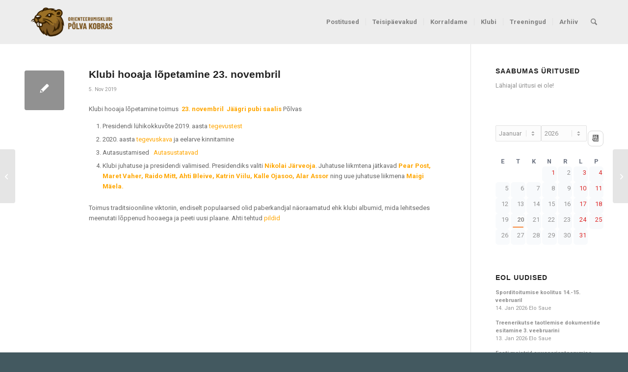

--- FILE ---
content_type: text/html; charset=UTF-8
request_url: https://okkobras.eu/postitused/klubi-hooaja-lopetamine-23-novembril-jaagri-pubis/
body_size: 14844
content:
<!DOCTYPE html>
<html lang="en" class="html_stretched responsive av-preloader-disabled  html_header_top html_logo_left html_main_nav_header html_menu_right html_slim html_header_sticky html_header_shrinking html_mobile_menu_phone html_header_searchicon html_content_align_center html_header_unstick_top_disabled html_header_stretch_disabled html_minimal_header html_av-overlay-side html_av-overlay-side-classic html_av-submenu-noclone html_entry_id_16485 av-cookies-no-cookie-consent av-no-preview av-default-lightbox html_text_menu_active av-mobile-menu-switch-default">
<head>
<meta charset="UTF-8" />
<meta name="robots" content="index, follow" />


<!-- mobile setting -->
<meta name="viewport" content="width=device-width, initial-scale=1">

<!-- Scripts/CSS and wp_head hook -->
<title>Klubi hooaja lõpetamine 23. novembril &#8211; Orienteerumisklubi P&otilde;lva Kobras</title>
<meta name='robots' content='max-image-preview:large' />
<link rel="alternate" type="application/rss+xml" title="Orienteerumisklubi P&otilde;lva Kobras &raquo; Feed" href="https://okkobras.eu/feed/" />
<link rel="alternate" type="application/rss+xml" title="Orienteerumisklubi P&otilde;lva Kobras &raquo; Comments Feed" href="https://okkobras.eu/comments/feed/" />
<link rel="alternate" title="oEmbed (JSON)" type="application/json+oembed" href="https://okkobras.eu/wp-json/oembed/1.0/embed?url=https%3A%2F%2Fokkobras.eu%2Fpostitused%2Fklubi-hooaja-lopetamine-23-novembril-jaagri-pubis%2F" />
<link rel="alternate" title="oEmbed (XML)" type="text/xml+oembed" href="https://okkobras.eu/wp-json/oembed/1.0/embed?url=https%3A%2F%2Fokkobras.eu%2Fpostitused%2Fklubi-hooaja-lopetamine-23-novembril-jaagri-pubis%2F&#038;format=xml" />

<!-- google webfont font replacement -->

			<script type='text/javascript'>

				(function() {

					/*	check if webfonts are disabled by user setting via cookie - or user must opt in.	*/
					var html = document.getElementsByTagName('html')[0];
					var cookie_check = html.className.indexOf('av-cookies-needs-opt-in') >= 0 || html.className.indexOf('av-cookies-can-opt-out') >= 0;
					var allow_continue = true;
					var silent_accept_cookie = html.className.indexOf('av-cookies-user-silent-accept') >= 0;

					if( cookie_check && ! silent_accept_cookie )
					{
						if( ! document.cookie.match(/aviaCookieConsent/) || html.className.indexOf('av-cookies-session-refused') >= 0 )
						{
							allow_continue = false;
						}
						else
						{
							if( ! document.cookie.match(/aviaPrivacyRefuseCookiesHideBar/) )
							{
								allow_continue = false;
							}
							else if( ! document.cookie.match(/aviaPrivacyEssentialCookiesEnabled/) )
							{
								allow_continue = false;
							}
							else if( document.cookie.match(/aviaPrivacyGoogleWebfontsDisabled/) )
							{
								allow_continue = false;
							}
						}
					}

					if( allow_continue )
					{
						var f = document.createElement('link');

						f.type 	= 'text/css';
						f.rel 	= 'stylesheet';
						f.href 	= 'https://fonts.googleapis.com/css?family=Roboto:100,400,700&display=auto';
						f.id 	= 'avia-google-webfont';

						document.getElementsByTagName('head')[0].appendChild(f);
					}
				})();

			</script>
			<style id='wp-img-auto-sizes-contain-inline-css' type='text/css'>
img:is([sizes=auto i],[sizes^="auto," i]){contain-intrinsic-size:3000px 1500px}
/*# sourceURL=wp-img-auto-sizes-contain-inline-css */
</style>
<link rel='stylesheet' id='avia-grid-css' href='https://okkobras.eu/wp-content/themes/enfold/css/grid.min.css?ver=7.1.2' type='text/css' media='all' />
<link rel='stylesheet' id='avia-base-css' href='https://okkobras.eu/wp-content/themes/enfold/css/base.min.css?ver=7.1.2' type='text/css' media='all' />
<link rel='stylesheet' id='avia-layout-css' href='https://okkobras.eu/wp-content/themes/enfold/css/layout.min.css?ver=7.1.2' type='text/css' media='all' />
<link rel='stylesheet' id='avia-module-blog-css' href='https://okkobras.eu/wp-content/themes/enfold/config-templatebuilder/avia-shortcodes/blog/blog.min.css?ver=7.1.2' type='text/css' media='all' />
<link rel='stylesheet' id='avia-module-postslider-css' href='https://okkobras.eu/wp-content/themes/enfold/config-templatebuilder/avia-shortcodes/postslider/postslider.min.css?ver=7.1.2' type='text/css' media='all' />
<link rel='stylesheet' id='avia-module-button-css' href='https://okkobras.eu/wp-content/themes/enfold/config-templatebuilder/avia-shortcodes/buttons/buttons.min.css?ver=7.1.2' type='text/css' media='all' />
<link rel='stylesheet' id='avia-module-comments-css' href='https://okkobras.eu/wp-content/themes/enfold/config-templatebuilder/avia-shortcodes/comments/comments.min.css?ver=7.1.2' type='text/css' media='all' />
<link rel='stylesheet' id='avia-module-countdown-css' href='https://okkobras.eu/wp-content/themes/enfold/config-templatebuilder/avia-shortcodes/countdown/countdown.min.css?ver=7.1.2' type='text/css' media='all' />
<link rel='stylesheet' id='avia-module-slideshow-css' href='https://okkobras.eu/wp-content/themes/enfold/config-templatebuilder/avia-shortcodes/slideshow/slideshow.min.css?ver=7.1.2' type='text/css' media='all' />
<link rel='stylesheet' id='avia-module-gallery-css' href='https://okkobras.eu/wp-content/themes/enfold/config-templatebuilder/avia-shortcodes/gallery/gallery.min.css?ver=7.1.2' type='text/css' media='all' />
<link rel='stylesheet' id='avia-module-gridrow-css' href='https://okkobras.eu/wp-content/themes/enfold/config-templatebuilder/avia-shortcodes/grid_row/grid_row.min.css?ver=7.1.2' type='text/css' media='all' />
<link rel='stylesheet' id='avia-module-heading-css' href='https://okkobras.eu/wp-content/themes/enfold/config-templatebuilder/avia-shortcodes/heading/heading.min.css?ver=7.1.2' type='text/css' media='all' />
<link rel='stylesheet' id='avia-module-hr-css' href='https://okkobras.eu/wp-content/themes/enfold/config-templatebuilder/avia-shortcodes/hr/hr.min.css?ver=7.1.2' type='text/css' media='all' />
<link rel='stylesheet' id='avia-module-icon-css' href='https://okkobras.eu/wp-content/themes/enfold/config-templatebuilder/avia-shortcodes/icon/icon.min.css?ver=7.1.2' type='text/css' media='all' />
<link rel='stylesheet' id='avia-module-iconlist-css' href='https://okkobras.eu/wp-content/themes/enfold/config-templatebuilder/avia-shortcodes/iconlist/iconlist.min.css?ver=7.1.2' type='text/css' media='all' />
<link rel='stylesheet' id='avia-module-image-css' href='https://okkobras.eu/wp-content/themes/enfold/config-templatebuilder/avia-shortcodes/image/image.min.css?ver=7.1.2' type='text/css' media='all' />
<link rel='stylesheet' id='avia-module-slideshow-contentpartner-css' href='https://okkobras.eu/wp-content/themes/enfold/config-templatebuilder/avia-shortcodes/contentslider/contentslider.min.css?ver=7.1.2' type='text/css' media='all' />
<link rel='stylesheet' id='avia-module-masonry-css' href='https://okkobras.eu/wp-content/themes/enfold/config-templatebuilder/avia-shortcodes/masonry_entries/masonry_entries.min.css?ver=7.1.2' type='text/css' media='all' />
<link rel='stylesheet' id='avia-siteloader-css' href='https://okkobras.eu/wp-content/themes/enfold/css/avia-snippet-site-preloader.min.css?ver=7.1.2' type='text/css' media='all' />
<link rel='stylesheet' id='avia-module-notification-css' href='https://okkobras.eu/wp-content/themes/enfold/config-templatebuilder/avia-shortcodes/notification/notification.min.css?ver=7.1.2' type='text/css' media='all' />
<link rel='stylesheet' id='avia-module-post-metadata-css' href='https://okkobras.eu/wp-content/themes/enfold/config-templatebuilder/avia-shortcodes/post_metadata/post_metadata.min.css?ver=7.1.2' type='text/css' media='all' />
<link rel='stylesheet' id='avia-module-promobox-css' href='https://okkobras.eu/wp-content/themes/enfold/config-templatebuilder/avia-shortcodes/promobox/promobox.min.css?ver=7.1.2' type='text/css' media='all' />
<link rel='stylesheet' id='avia-module-social-css' href='https://okkobras.eu/wp-content/themes/enfold/config-templatebuilder/avia-shortcodes/social_share/social_share.min.css?ver=7.1.2' type='text/css' media='all' />
<link rel='stylesheet' id='avia-module-tabs-css' href='https://okkobras.eu/wp-content/themes/enfold/config-templatebuilder/avia-shortcodes/tabs/tabs.min.css?ver=7.1.2' type='text/css' media='all' />
<link rel='stylesheet' id='avia-module-toggles-css' href='https://okkobras.eu/wp-content/themes/enfold/config-templatebuilder/avia-shortcodes/toggles/toggles.min.css?ver=7.1.2' type='text/css' media='all' />
<link rel='stylesheet' id='avia-module-video-css' href='https://okkobras.eu/wp-content/themes/enfold/config-templatebuilder/avia-shortcodes/video/video.min.css?ver=7.1.2' type='text/css' media='all' />
<style id='wp-emoji-styles-inline-css' type='text/css'>

	img.wp-smiley, img.emoji {
		display: inline !important;
		border: none !important;
		box-shadow: none !important;
		height: 1em !important;
		width: 1em !important;
		margin: 0 0.07em !important;
		vertical-align: -0.1em !important;
		background: none !important;
		padding: 0 !important;
	}
/*# sourceURL=wp-emoji-styles-inline-css */
</style>
<style id='wp-block-library-inline-css' type='text/css'>
:root{--wp-block-synced-color:#7a00df;--wp-block-synced-color--rgb:122,0,223;--wp-bound-block-color:var(--wp-block-synced-color);--wp-editor-canvas-background:#ddd;--wp-admin-theme-color:#007cba;--wp-admin-theme-color--rgb:0,124,186;--wp-admin-theme-color-darker-10:#006ba1;--wp-admin-theme-color-darker-10--rgb:0,107,160.5;--wp-admin-theme-color-darker-20:#005a87;--wp-admin-theme-color-darker-20--rgb:0,90,135;--wp-admin-border-width-focus:2px}@media (min-resolution:192dpi){:root{--wp-admin-border-width-focus:1.5px}}.wp-element-button{cursor:pointer}:root .has-very-light-gray-background-color{background-color:#eee}:root .has-very-dark-gray-background-color{background-color:#313131}:root .has-very-light-gray-color{color:#eee}:root .has-very-dark-gray-color{color:#313131}:root .has-vivid-green-cyan-to-vivid-cyan-blue-gradient-background{background:linear-gradient(135deg,#00d084,#0693e3)}:root .has-purple-crush-gradient-background{background:linear-gradient(135deg,#34e2e4,#4721fb 50%,#ab1dfe)}:root .has-hazy-dawn-gradient-background{background:linear-gradient(135deg,#faaca8,#dad0ec)}:root .has-subdued-olive-gradient-background{background:linear-gradient(135deg,#fafae1,#67a671)}:root .has-atomic-cream-gradient-background{background:linear-gradient(135deg,#fdd79a,#004a59)}:root .has-nightshade-gradient-background{background:linear-gradient(135deg,#330968,#31cdcf)}:root .has-midnight-gradient-background{background:linear-gradient(135deg,#020381,#2874fc)}:root{--wp--preset--font-size--normal:16px;--wp--preset--font-size--huge:42px}.has-regular-font-size{font-size:1em}.has-larger-font-size{font-size:2.625em}.has-normal-font-size{font-size:var(--wp--preset--font-size--normal)}.has-huge-font-size{font-size:var(--wp--preset--font-size--huge)}.has-text-align-center{text-align:center}.has-text-align-left{text-align:left}.has-text-align-right{text-align:right}.has-fit-text{white-space:nowrap!important}#end-resizable-editor-section{display:none}.aligncenter{clear:both}.items-justified-left{justify-content:flex-start}.items-justified-center{justify-content:center}.items-justified-right{justify-content:flex-end}.items-justified-space-between{justify-content:space-between}.screen-reader-text{border:0;clip-path:inset(50%);height:1px;margin:-1px;overflow:hidden;padding:0;position:absolute;width:1px;word-wrap:normal!important}.screen-reader-text:focus{background-color:#ddd;clip-path:none;color:#444;display:block;font-size:1em;height:auto;left:5px;line-height:normal;padding:15px 23px 14px;text-decoration:none;top:5px;width:auto;z-index:100000}html :where(.has-border-color){border-style:solid}html :where([style*=border-top-color]){border-top-style:solid}html :where([style*=border-right-color]){border-right-style:solid}html :where([style*=border-bottom-color]){border-bottom-style:solid}html :where([style*=border-left-color]){border-left-style:solid}html :where([style*=border-width]){border-style:solid}html :where([style*=border-top-width]){border-top-style:solid}html :where([style*=border-right-width]){border-right-style:solid}html :where([style*=border-bottom-width]){border-bottom-style:solid}html :where([style*=border-left-width]){border-left-style:solid}html :where(img[class*=wp-image-]){height:auto;max-width:100%}:where(figure){margin:0 0 1em}html :where(.is-position-sticky){--wp-admin--admin-bar--position-offset:var(--wp-admin--admin-bar--height,0px)}@media screen and (max-width:600px){html :where(.is-position-sticky){--wp-admin--admin-bar--position-offset:0px}}

/*# sourceURL=wp-block-library-inline-css */
</style><style id='global-styles-inline-css' type='text/css'>
:root{--wp--preset--aspect-ratio--square: 1;--wp--preset--aspect-ratio--4-3: 4/3;--wp--preset--aspect-ratio--3-4: 3/4;--wp--preset--aspect-ratio--3-2: 3/2;--wp--preset--aspect-ratio--2-3: 2/3;--wp--preset--aspect-ratio--16-9: 16/9;--wp--preset--aspect-ratio--9-16: 9/16;--wp--preset--color--black: #000000;--wp--preset--color--cyan-bluish-gray: #abb8c3;--wp--preset--color--white: #ffffff;--wp--preset--color--pale-pink: #f78da7;--wp--preset--color--vivid-red: #cf2e2e;--wp--preset--color--luminous-vivid-orange: #ff6900;--wp--preset--color--luminous-vivid-amber: #fcb900;--wp--preset--color--light-green-cyan: #7bdcb5;--wp--preset--color--vivid-green-cyan: #00d084;--wp--preset--color--pale-cyan-blue: #8ed1fc;--wp--preset--color--vivid-cyan-blue: #0693e3;--wp--preset--color--vivid-purple: #9b51e0;--wp--preset--color--metallic-red: #b02b2c;--wp--preset--color--maximum-yellow-red: #edae44;--wp--preset--color--yellow-sun: #eeee22;--wp--preset--color--palm-leaf: #83a846;--wp--preset--color--aero: #7bb0e7;--wp--preset--color--old-lavender: #745f7e;--wp--preset--color--steel-teal: #5f8789;--wp--preset--color--raspberry-pink: #d65799;--wp--preset--color--medium-turquoise: #4ecac2;--wp--preset--gradient--vivid-cyan-blue-to-vivid-purple: linear-gradient(135deg,rgb(6,147,227) 0%,rgb(155,81,224) 100%);--wp--preset--gradient--light-green-cyan-to-vivid-green-cyan: linear-gradient(135deg,rgb(122,220,180) 0%,rgb(0,208,130) 100%);--wp--preset--gradient--luminous-vivid-amber-to-luminous-vivid-orange: linear-gradient(135deg,rgb(252,185,0) 0%,rgb(255,105,0) 100%);--wp--preset--gradient--luminous-vivid-orange-to-vivid-red: linear-gradient(135deg,rgb(255,105,0) 0%,rgb(207,46,46) 100%);--wp--preset--gradient--very-light-gray-to-cyan-bluish-gray: linear-gradient(135deg,rgb(238,238,238) 0%,rgb(169,184,195) 100%);--wp--preset--gradient--cool-to-warm-spectrum: linear-gradient(135deg,rgb(74,234,220) 0%,rgb(151,120,209) 20%,rgb(207,42,186) 40%,rgb(238,44,130) 60%,rgb(251,105,98) 80%,rgb(254,248,76) 100%);--wp--preset--gradient--blush-light-purple: linear-gradient(135deg,rgb(255,206,236) 0%,rgb(152,150,240) 100%);--wp--preset--gradient--blush-bordeaux: linear-gradient(135deg,rgb(254,205,165) 0%,rgb(254,45,45) 50%,rgb(107,0,62) 100%);--wp--preset--gradient--luminous-dusk: linear-gradient(135deg,rgb(255,203,112) 0%,rgb(199,81,192) 50%,rgb(65,88,208) 100%);--wp--preset--gradient--pale-ocean: linear-gradient(135deg,rgb(255,245,203) 0%,rgb(182,227,212) 50%,rgb(51,167,181) 100%);--wp--preset--gradient--electric-grass: linear-gradient(135deg,rgb(202,248,128) 0%,rgb(113,206,126) 100%);--wp--preset--gradient--midnight: linear-gradient(135deg,rgb(2,3,129) 0%,rgb(40,116,252) 100%);--wp--preset--font-size--small: 1rem;--wp--preset--font-size--medium: 1.125rem;--wp--preset--font-size--large: 1.75rem;--wp--preset--font-size--x-large: clamp(1.75rem, 3vw, 2.25rem);--wp--preset--spacing--20: 0.44rem;--wp--preset--spacing--30: 0.67rem;--wp--preset--spacing--40: 1rem;--wp--preset--spacing--50: 1.5rem;--wp--preset--spacing--60: 2.25rem;--wp--preset--spacing--70: 3.38rem;--wp--preset--spacing--80: 5.06rem;--wp--preset--shadow--natural: 6px 6px 9px rgba(0, 0, 0, 0.2);--wp--preset--shadow--deep: 12px 12px 50px rgba(0, 0, 0, 0.4);--wp--preset--shadow--sharp: 6px 6px 0px rgba(0, 0, 0, 0.2);--wp--preset--shadow--outlined: 6px 6px 0px -3px rgb(255, 255, 255), 6px 6px rgb(0, 0, 0);--wp--preset--shadow--crisp: 6px 6px 0px rgb(0, 0, 0);}:root { --wp--style--global--content-size: 800px;--wp--style--global--wide-size: 1130px; }:where(body) { margin: 0; }.wp-site-blocks > .alignleft { float: left; margin-right: 2em; }.wp-site-blocks > .alignright { float: right; margin-left: 2em; }.wp-site-blocks > .aligncenter { justify-content: center; margin-left: auto; margin-right: auto; }:where(.is-layout-flex){gap: 0.5em;}:where(.is-layout-grid){gap: 0.5em;}.is-layout-flow > .alignleft{float: left;margin-inline-start: 0;margin-inline-end: 2em;}.is-layout-flow > .alignright{float: right;margin-inline-start: 2em;margin-inline-end: 0;}.is-layout-flow > .aligncenter{margin-left: auto !important;margin-right: auto !important;}.is-layout-constrained > .alignleft{float: left;margin-inline-start: 0;margin-inline-end: 2em;}.is-layout-constrained > .alignright{float: right;margin-inline-start: 2em;margin-inline-end: 0;}.is-layout-constrained > .aligncenter{margin-left: auto !important;margin-right: auto !important;}.is-layout-constrained > :where(:not(.alignleft):not(.alignright):not(.alignfull)){max-width: var(--wp--style--global--content-size);margin-left: auto !important;margin-right: auto !important;}.is-layout-constrained > .alignwide{max-width: var(--wp--style--global--wide-size);}body .is-layout-flex{display: flex;}.is-layout-flex{flex-wrap: wrap;align-items: center;}.is-layout-flex > :is(*, div){margin: 0;}body .is-layout-grid{display: grid;}.is-layout-grid > :is(*, div){margin: 0;}body{padding-top: 0px;padding-right: 0px;padding-bottom: 0px;padding-left: 0px;}a:where(:not(.wp-element-button)){text-decoration: underline;}:root :where(.wp-element-button, .wp-block-button__link){background-color: #32373c;border-width: 0;color: #fff;font-family: inherit;font-size: inherit;font-style: inherit;font-weight: inherit;letter-spacing: inherit;line-height: inherit;padding-top: calc(0.667em + 2px);padding-right: calc(1.333em + 2px);padding-bottom: calc(0.667em + 2px);padding-left: calc(1.333em + 2px);text-decoration: none;text-transform: inherit;}.has-black-color{color: var(--wp--preset--color--black) !important;}.has-cyan-bluish-gray-color{color: var(--wp--preset--color--cyan-bluish-gray) !important;}.has-white-color{color: var(--wp--preset--color--white) !important;}.has-pale-pink-color{color: var(--wp--preset--color--pale-pink) !important;}.has-vivid-red-color{color: var(--wp--preset--color--vivid-red) !important;}.has-luminous-vivid-orange-color{color: var(--wp--preset--color--luminous-vivid-orange) !important;}.has-luminous-vivid-amber-color{color: var(--wp--preset--color--luminous-vivid-amber) !important;}.has-light-green-cyan-color{color: var(--wp--preset--color--light-green-cyan) !important;}.has-vivid-green-cyan-color{color: var(--wp--preset--color--vivid-green-cyan) !important;}.has-pale-cyan-blue-color{color: var(--wp--preset--color--pale-cyan-blue) !important;}.has-vivid-cyan-blue-color{color: var(--wp--preset--color--vivid-cyan-blue) !important;}.has-vivid-purple-color{color: var(--wp--preset--color--vivid-purple) !important;}.has-metallic-red-color{color: var(--wp--preset--color--metallic-red) !important;}.has-maximum-yellow-red-color{color: var(--wp--preset--color--maximum-yellow-red) !important;}.has-yellow-sun-color{color: var(--wp--preset--color--yellow-sun) !important;}.has-palm-leaf-color{color: var(--wp--preset--color--palm-leaf) !important;}.has-aero-color{color: var(--wp--preset--color--aero) !important;}.has-old-lavender-color{color: var(--wp--preset--color--old-lavender) !important;}.has-steel-teal-color{color: var(--wp--preset--color--steel-teal) !important;}.has-raspberry-pink-color{color: var(--wp--preset--color--raspberry-pink) !important;}.has-medium-turquoise-color{color: var(--wp--preset--color--medium-turquoise) !important;}.has-black-background-color{background-color: var(--wp--preset--color--black) !important;}.has-cyan-bluish-gray-background-color{background-color: var(--wp--preset--color--cyan-bluish-gray) !important;}.has-white-background-color{background-color: var(--wp--preset--color--white) !important;}.has-pale-pink-background-color{background-color: var(--wp--preset--color--pale-pink) !important;}.has-vivid-red-background-color{background-color: var(--wp--preset--color--vivid-red) !important;}.has-luminous-vivid-orange-background-color{background-color: var(--wp--preset--color--luminous-vivid-orange) !important;}.has-luminous-vivid-amber-background-color{background-color: var(--wp--preset--color--luminous-vivid-amber) !important;}.has-light-green-cyan-background-color{background-color: var(--wp--preset--color--light-green-cyan) !important;}.has-vivid-green-cyan-background-color{background-color: var(--wp--preset--color--vivid-green-cyan) !important;}.has-pale-cyan-blue-background-color{background-color: var(--wp--preset--color--pale-cyan-blue) !important;}.has-vivid-cyan-blue-background-color{background-color: var(--wp--preset--color--vivid-cyan-blue) !important;}.has-vivid-purple-background-color{background-color: var(--wp--preset--color--vivid-purple) !important;}.has-metallic-red-background-color{background-color: var(--wp--preset--color--metallic-red) !important;}.has-maximum-yellow-red-background-color{background-color: var(--wp--preset--color--maximum-yellow-red) !important;}.has-yellow-sun-background-color{background-color: var(--wp--preset--color--yellow-sun) !important;}.has-palm-leaf-background-color{background-color: var(--wp--preset--color--palm-leaf) !important;}.has-aero-background-color{background-color: var(--wp--preset--color--aero) !important;}.has-old-lavender-background-color{background-color: var(--wp--preset--color--old-lavender) !important;}.has-steel-teal-background-color{background-color: var(--wp--preset--color--steel-teal) !important;}.has-raspberry-pink-background-color{background-color: var(--wp--preset--color--raspberry-pink) !important;}.has-medium-turquoise-background-color{background-color: var(--wp--preset--color--medium-turquoise) !important;}.has-black-border-color{border-color: var(--wp--preset--color--black) !important;}.has-cyan-bluish-gray-border-color{border-color: var(--wp--preset--color--cyan-bluish-gray) !important;}.has-white-border-color{border-color: var(--wp--preset--color--white) !important;}.has-pale-pink-border-color{border-color: var(--wp--preset--color--pale-pink) !important;}.has-vivid-red-border-color{border-color: var(--wp--preset--color--vivid-red) !important;}.has-luminous-vivid-orange-border-color{border-color: var(--wp--preset--color--luminous-vivid-orange) !important;}.has-luminous-vivid-amber-border-color{border-color: var(--wp--preset--color--luminous-vivid-amber) !important;}.has-light-green-cyan-border-color{border-color: var(--wp--preset--color--light-green-cyan) !important;}.has-vivid-green-cyan-border-color{border-color: var(--wp--preset--color--vivid-green-cyan) !important;}.has-pale-cyan-blue-border-color{border-color: var(--wp--preset--color--pale-cyan-blue) !important;}.has-vivid-cyan-blue-border-color{border-color: var(--wp--preset--color--vivid-cyan-blue) !important;}.has-vivid-purple-border-color{border-color: var(--wp--preset--color--vivid-purple) !important;}.has-metallic-red-border-color{border-color: var(--wp--preset--color--metallic-red) !important;}.has-maximum-yellow-red-border-color{border-color: var(--wp--preset--color--maximum-yellow-red) !important;}.has-yellow-sun-border-color{border-color: var(--wp--preset--color--yellow-sun) !important;}.has-palm-leaf-border-color{border-color: var(--wp--preset--color--palm-leaf) !important;}.has-aero-border-color{border-color: var(--wp--preset--color--aero) !important;}.has-old-lavender-border-color{border-color: var(--wp--preset--color--old-lavender) !important;}.has-steel-teal-border-color{border-color: var(--wp--preset--color--steel-teal) !important;}.has-raspberry-pink-border-color{border-color: var(--wp--preset--color--raspberry-pink) !important;}.has-medium-turquoise-border-color{border-color: var(--wp--preset--color--medium-turquoise) !important;}.has-vivid-cyan-blue-to-vivid-purple-gradient-background{background: var(--wp--preset--gradient--vivid-cyan-blue-to-vivid-purple) !important;}.has-light-green-cyan-to-vivid-green-cyan-gradient-background{background: var(--wp--preset--gradient--light-green-cyan-to-vivid-green-cyan) !important;}.has-luminous-vivid-amber-to-luminous-vivid-orange-gradient-background{background: var(--wp--preset--gradient--luminous-vivid-amber-to-luminous-vivid-orange) !important;}.has-luminous-vivid-orange-to-vivid-red-gradient-background{background: var(--wp--preset--gradient--luminous-vivid-orange-to-vivid-red) !important;}.has-very-light-gray-to-cyan-bluish-gray-gradient-background{background: var(--wp--preset--gradient--very-light-gray-to-cyan-bluish-gray) !important;}.has-cool-to-warm-spectrum-gradient-background{background: var(--wp--preset--gradient--cool-to-warm-spectrum) !important;}.has-blush-light-purple-gradient-background{background: var(--wp--preset--gradient--blush-light-purple) !important;}.has-blush-bordeaux-gradient-background{background: var(--wp--preset--gradient--blush-bordeaux) !important;}.has-luminous-dusk-gradient-background{background: var(--wp--preset--gradient--luminous-dusk) !important;}.has-pale-ocean-gradient-background{background: var(--wp--preset--gradient--pale-ocean) !important;}.has-electric-grass-gradient-background{background: var(--wp--preset--gradient--electric-grass) !important;}.has-midnight-gradient-background{background: var(--wp--preset--gradient--midnight) !important;}.has-small-font-size{font-size: var(--wp--preset--font-size--small) !important;}.has-medium-font-size{font-size: var(--wp--preset--font-size--medium) !important;}.has-large-font-size{font-size: var(--wp--preset--font-size--large) !important;}.has-x-large-font-size{font-size: var(--wp--preset--font-size--x-large) !important;}
/*# sourceURL=global-styles-inline-css */
</style>

<link rel='stylesheet' id='koprakalender-css-css' href='https://okkobras.eu/wp-content/plugins/Koprakalender/public/css/koprakalender.css?ver=2.1.2' type='text/css' media='all' />
<link rel='stylesheet' id='koprakalender-weather-css-css' href='https://okkobras.eu/wp-content/plugins/Koprakalender/public/css/koprakalender-weather.css?ver=2.1.2' type='text/css' media='all' />
<link rel='stylesheet' id='avia-scs-css' href='https://okkobras.eu/wp-content/themes/enfold/css/shortcodes.min.css?ver=7.1.2' type='text/css' media='all' />
<link rel='stylesheet' id='avia-fold-unfold-css' href='https://okkobras.eu/wp-content/themes/enfold/css/avia-snippet-fold-unfold.min.css?ver=7.1.2' type='text/css' media='all' />
<link rel='stylesheet' id='avia-popup-css-css' href='https://okkobras.eu/wp-content/themes/enfold/js/aviapopup/magnific-popup.min.css?ver=7.1.2' type='text/css' media='screen' />
<link rel='stylesheet' id='avia-lightbox-css' href='https://okkobras.eu/wp-content/themes/enfold/css/avia-snippet-lightbox.min.css?ver=7.1.2' type='text/css' media='screen' />
<link rel='stylesheet' id='avia-widget-css-css' href='https://okkobras.eu/wp-content/themes/enfold/css/avia-snippet-widget.min.css?ver=7.1.2' type='text/css' media='screen' />
<link rel='stylesheet' id='avia-dynamic-css' href='https://okkobras.eu/wp-content/uploads/dynamic_avia/enfold.css?ver=6947395e8f13a' type='text/css' media='all' />
<link rel='stylesheet' id='avia-custom-css' href='https://okkobras.eu/wp-content/themes/enfold/css/custom.css?ver=7.1.2' type='text/css' media='all' />
<script type="text/javascript" src="https://okkobras.eu/wp-includes/js/jquery/jquery.min.js?ver=3.7.1" id="jquery-core-js"></script>
<script type="text/javascript" src="https://okkobras.eu/wp-includes/js/jquery/jquery-migrate.min.js?ver=3.4.1" id="jquery-migrate-js"></script>
<script type="text/javascript" src="https://okkobras.eu/wp-content/themes/enfold/js/avia-js.min.js?ver=7.1.2" id="avia-js-js"></script>
<script type="text/javascript" src="https://okkobras.eu/wp-content/themes/enfold/js/avia-compat.min.js?ver=7.1.2" id="avia-compat-js"></script>
<link rel="https://api.w.org/" href="https://okkobras.eu/wp-json/" /><link rel="alternate" title="JSON" type="application/json" href="https://okkobras.eu/wp-json/wp/v2/posts/16485" /><link rel="EditURI" type="application/rsd+xml" title="RSD" href="https://okkobras.eu/xmlrpc.php?rsd" />

<link rel="canonical" href="https://okkobras.eu/postitused/klubi-hooaja-lopetamine-23-novembril-jaagri-pubis/" />
<link rel='shortlink' href='https://okkobras.eu/?p=16485' />

<link rel="icon" href="https://okkobras.eu/wp-content/uploads/2025/04/koprapea2025_fb_profiilipilt_1-300x300.png" type="image/png">
<!--[if lt IE 9]><script src="https://okkobras.eu/wp-content/themes/enfold/js/html5shiv.js"></script><![endif]--><link rel="profile" href="https://gmpg.org/xfn/11" />
<link rel="alternate" type="application/rss+xml" title="Orienteerumisklubi P&otilde;lva Kobras RSS2 Feed" href="https://okkobras.eu/feed/" />
<link rel="pingback" href="https://okkobras.eu/xmlrpc.php" />
<link rel="icon" href="https://okkobras.eu/wp-content/uploads/2025/04/cropped-koprapea2025_fb_profiilipilt_4-32x32.png" sizes="32x32" />
<link rel="icon" href="https://okkobras.eu/wp-content/uploads/2025/04/cropped-koprapea2025_fb_profiilipilt_4-192x192.png" sizes="192x192" />
<link rel="apple-touch-icon" href="https://okkobras.eu/wp-content/uploads/2025/04/cropped-koprapea2025_fb_profiilipilt_4-180x180.png" />
<meta name="msapplication-TileImage" content="https://okkobras.eu/wp-content/uploads/2025/04/cropped-koprapea2025_fb_profiilipilt_4-270x270.png" />
<style type="text/css">
		@font-face {font-family: 'entypo-fontello-enfold'; font-weight: normal; font-style: normal; font-display: auto;
		src: url('https://okkobras.eu/wp-content/themes/enfold/config-templatebuilder/avia-template-builder/assets/fonts/entypo-fontello-enfold/entypo-fontello-enfold.woff2') format('woff2'),
		url('https://okkobras.eu/wp-content/themes/enfold/config-templatebuilder/avia-template-builder/assets/fonts/entypo-fontello-enfold/entypo-fontello-enfold.woff') format('woff'),
		url('https://okkobras.eu/wp-content/themes/enfold/config-templatebuilder/avia-template-builder/assets/fonts/entypo-fontello-enfold/entypo-fontello-enfold.ttf') format('truetype'),
		url('https://okkobras.eu/wp-content/themes/enfold/config-templatebuilder/avia-template-builder/assets/fonts/entypo-fontello-enfold/entypo-fontello-enfold.svg#entypo-fontello-enfold') format('svg'),
		url('https://okkobras.eu/wp-content/themes/enfold/config-templatebuilder/avia-template-builder/assets/fonts/entypo-fontello-enfold/entypo-fontello-enfold.eot'),
		url('https://okkobras.eu/wp-content/themes/enfold/config-templatebuilder/avia-template-builder/assets/fonts/entypo-fontello-enfold/entypo-fontello-enfold.eot?#iefix') format('embedded-opentype');
		}

		#top .avia-font-entypo-fontello-enfold, body .avia-font-entypo-fontello-enfold, html body [data-av_iconfont='entypo-fontello-enfold']:before{ font-family: 'entypo-fontello-enfold'; }
		
		@font-face {font-family: 'entypo-fontello'; font-weight: normal; font-style: normal; font-display: auto;
		src: url('https://okkobras.eu/wp-content/themes/enfold/config-templatebuilder/avia-template-builder/assets/fonts/entypo-fontello/entypo-fontello.woff2') format('woff2'),
		url('https://okkobras.eu/wp-content/themes/enfold/config-templatebuilder/avia-template-builder/assets/fonts/entypo-fontello/entypo-fontello.woff') format('woff'),
		url('https://okkobras.eu/wp-content/themes/enfold/config-templatebuilder/avia-template-builder/assets/fonts/entypo-fontello/entypo-fontello.ttf') format('truetype'),
		url('https://okkobras.eu/wp-content/themes/enfold/config-templatebuilder/avia-template-builder/assets/fonts/entypo-fontello/entypo-fontello.svg#entypo-fontello') format('svg'),
		url('https://okkobras.eu/wp-content/themes/enfold/config-templatebuilder/avia-template-builder/assets/fonts/entypo-fontello/entypo-fontello.eot'),
		url('https://okkobras.eu/wp-content/themes/enfold/config-templatebuilder/avia-template-builder/assets/fonts/entypo-fontello/entypo-fontello.eot?#iefix') format('embedded-opentype');
		}

		#top .avia-font-entypo-fontello, body .avia-font-entypo-fontello, html body [data-av_iconfont='entypo-fontello']:before{ font-family: 'entypo-fontello'; }
		</style>

<!--
Debugging Info for Theme support: 

Theme: Enfold
Version: 7.1.2
Installed: enfold
AviaFramework Version: 5.6
AviaBuilder Version: 6.0
aviaElementManager Version: 1.0.1
ML:1024-PU:30-PLA:7
WP:6.9
Compress: CSS:load minified only - JS:load minified only
Updates: disabled
PLAu:7
-->
</head>

<body id="top" class="wp-singular post-template-default single single-post postid-16485 single-format-standard wp-theme-enfold stretched rtl_columns av-curtain-numeric georgia-websave georgia roboto  post-type-post category-postitused avia-responsive-images-support" itemscope="itemscope" itemtype="https://schema.org/WebPage" >

	
	<div id='wrap_all'>

	
<header id='header' class='all_colors header_color light_bg_color  av_header_top av_logo_left av_main_nav_header av_menu_right av_slim av_header_sticky av_header_shrinking av_header_stretch_disabled av_mobile_menu_phone av_header_searchicon av_header_unstick_top_disabled av_seperator_small_border av_minimal_header av_bottom_nav_disabled  av_alternate_logo_active' aria-label="Header" data-av_shrink_factor='50' role="banner" itemscope="itemscope" itemtype="https://schema.org/WPHeader" >

		<div  id='header_main' class='container_wrap container_wrap_logo'>

        <div class='container av-logo-container'><div class='inner-container'><span class='logo avia-standard-logo'><a href='https://okkobras.eu/' class='' aria-label='Orienteerumisklubi P&otilde;lva Kobras' ><img src="https://okkobras.eu/wp-content/uploads/2025/04/kobras_logo_2025_tume_tekst-hele_1200px-300x136.png" height="100" width="300" alt='Orienteerumisklubi P&otilde;lva Kobras' title='' /></a></span><nav class='main_menu' data-selectname='Select a page'  role="navigation" itemscope="itemscope" itemtype="https://schema.org/SiteNavigationElement" ><div class="avia-menu av-main-nav-wrap"><ul role="menu" class="menu av-main-nav" id="avia-menu"><li role="menuitem" id="menu-item-43989" class="menu-item menu-item-type-post_type menu-item-object-page menu-item-home menu-item-top-level menu-item-top-level-1"><a href="https://okkobras.eu/" itemprop="url" tabindex="0"><span class="avia-bullet"></span><span class="avia-menu-text">Postitused</span><span class="avia-menu-fx"><span class="avia-arrow-wrap"><span class="avia-arrow"></span></span></span></a></li>
<li role="menuitem" id="menu-item-43285" class="menu-item menu-item-type-post_type menu-item-object-page menu-item-top-level menu-item-top-level-2"><a href="https://okkobras.eu/teisipaevakud/" itemprop="url" tabindex="0"><span class="avia-bullet"></span><span class="avia-menu-text">Teisipäevakud</span><span class="avia-menu-fx"><span class="avia-arrow-wrap"><span class="avia-arrow"></span></span></span></a></li>
<li role="menuitem" id="menu-item-43243" class="menu-item menu-item-type-post_type menu-item-object-page menu-item-top-level menu-item-top-level-3"><a href="https://okkobras.eu/korraldame/" itemprop="url" tabindex="0"><span class="avia-bullet"></span><span class="avia-menu-text">Korraldame</span><span class="avia-menu-fx"><span class="avia-arrow-wrap"><span class="avia-arrow"></span></span></span></a></li>
<li role="menuitem" id="menu-item-43256" class="menu-item menu-item-type-post_type menu-item-object-page menu-item-has-children menu-item-top-level menu-item-top-level-4"><a href="https://okkobras.eu/kopraklubi/" itemprop="url" tabindex="0"><span class="avia-bullet"></span><span class="avia-menu-text">Klubi</span><span class="avia-menu-fx"><span class="avia-arrow-wrap"><span class="avia-arrow"></span></span></span></a>


<ul class="sub-menu">
	<li role="menuitem" id="menu-item-43257" class="menu-item menu-item-type-post_type menu-item-object-page"><a href="https://okkobras.eu/kopraklubi/kontakt/" itemprop="url" tabindex="0"><span class="avia-bullet"></span><span class="avia-menu-text">Kontakt</span></a></li>
	<li role="menuitem" id="menu-item-43258" class="menu-item menu-item-type-post_type menu-item-object-page menu-item-has-children"><a href="https://okkobras.eu/kopraklubi/tutvustus/" itemprop="url" tabindex="0"><span class="avia-bullet"></span><span class="avia-menu-text">Tutvustus</span></a>
	<ul class="sub-menu">
		<li role="menuitem" id="menu-item-43259" class="menu-item menu-item-type-post_type menu-item-object-page"><a href="https://okkobras.eu/kopraklubi/pohikiri/" itemprop="url" tabindex="0"><span class="avia-bullet"></span><span class="avia-menu-text">﻿Põhikiri</span></a></li>
		<li role="menuitem" id="menu-item-43260" class="menu-item menu-item-type-post_type menu-item-object-page"><a href="https://okkobras.eu/kopraklubi/arengukava/" itemprop="url" tabindex="0"><span class="avia-bullet"></span><span class="avia-menu-text">Arengukava</span></a></li>
		<li role="menuitem" id="menu-item-43261" class="menu-item menu-item-type-post_type menu-item-object-page"><a href="https://okkobras.eu/kopraklubi/juhatus/" itemprop="url" tabindex="0"><span class="avia-bullet"></span><span class="avia-menu-text">Juhatus</span></a></li>
		<li role="menuitem" id="menu-item-43262" class="menu-item menu-item-type-post_type menu-item-object-page"><a href="https://okkobras.eu/kopraklubi/noorte-mitmekulgsuse-karikas/" itemprop="url" tabindex="0"><span class="avia-bullet"></span><span class="avia-menu-text">Noorte mitmekülgsuse karikas</span></a></li>
	</ul>
</li>
	<li role="menuitem" id="menu-item-43263" class="menu-item menu-item-type-post_type menu-item-object-page"><a href="https://okkobras.eu/kopraklubi/klubisse-astumise-avaldus/" itemprop="url" tabindex="0"><span class="avia-bullet"></span><span class="avia-menu-text">Klubisse astumise avaldus</span></a></li>
	<li role="menuitem" id="menu-item-43264" class="menu-item menu-item-type-post_type menu-item-object-page"><a href="https://okkobras.eu/kopraklubi/klubiriided/" itemprop="url" tabindex="0"><span class="avia-bullet"></span><span class="avia-menu-text">Klubiriided</span></a></li>
	<li role="menuitem" id="menu-item-43265" class="menu-item menu-item-type-post_type menu-item-object-page"><a href="https://okkobras.eu/kopraklubi/teenused/" itemprop="url" tabindex="0"><span class="avia-bullet"></span><span class="avia-menu-text">Teenused</span></a></li>
	<li role="menuitem" id="menu-item-43404" class="menu-item menu-item-type-post_type menu-item-object-page"><a href="https://okkobras.eu/kopraklubi/kaardid/" itemprop="url" tabindex="0"><span class="avia-bullet"></span><span class="avia-menu-text">Kaardid</span></a></li>
	<li role="menuitem" id="menu-item-45326" class="menu-item menu-item-type-post_type menu-item-object-page"><a href="https://okkobras.eu/kopraklubi/hooaja-lopetamine/" itemprop="url" tabindex="0"><span class="avia-bullet"></span><span class="avia-menu-text">2025 klubi hooaja lõpetamine</span></a></li>
</ul>
</li>
<li role="menuitem" id="menu-item-44787" class="menu-item menu-item-type-post_type menu-item-object-page menu-item-top-level menu-item-top-level-5"><a href="https://okkobras.eu/kopraklubi/treening/" itemprop="url" tabindex="0"><span class="avia-bullet"></span><span class="avia-menu-text">Treeningud</span><span class="avia-menu-fx"><span class="avia-arrow-wrap"><span class="avia-arrow"></span></span></span></a></li>
<li role="menuitem" id="menu-item-43269" class="menu-item menu-item-type-post_type menu-item-object-page menu-item-top-level menu-item-top-level-6"><a href="https://okkobras.eu/arhiiv/" itemprop="url" tabindex="0"><span class="avia-bullet"></span><span class="avia-menu-text">Arhiiv</span><span class="avia-menu-fx"><span class="avia-arrow-wrap"><span class="avia-arrow"></span></span></span></a></li>
<li id="menu-item-search" class="noMobile menu-item menu-item-search-dropdown menu-item-avia-special" role="menuitem"><a class="avia-svg-icon avia-font-svg_entypo-fontello" aria-label="Search" href="?s=" rel="nofollow" title="Click to open the search input field" data-avia-search-tooltip="
&lt;search&gt;
	&lt;form role=&quot;search&quot; action=&quot;https://okkobras.eu/&quot; id=&quot;searchform&quot; method=&quot;get&quot; class=&quot;&quot;&gt;
		&lt;div&gt;
&lt;span class=&#039;av_searchform_search avia-svg-icon avia-font-svg_entypo-fontello&#039; data-av_svg_icon=&#039;search&#039; data-av_iconset=&#039;svg_entypo-fontello&#039;&gt;&lt;svg version=&quot;1.1&quot; xmlns=&quot;http://www.w3.org/2000/svg&quot; width=&quot;25&quot; height=&quot;32&quot; viewBox=&quot;0 0 25 32&quot; preserveAspectRatio=&quot;xMidYMid meet&quot; aria-labelledby=&#039;av-svg-title-1&#039; aria-describedby=&#039;av-svg-desc-1&#039; role=&quot;graphics-symbol&quot; aria-hidden=&quot;true&quot;&gt;
&lt;title id=&#039;av-svg-title-1&#039;&gt;Search&lt;/title&gt;
&lt;desc id=&#039;av-svg-desc-1&#039;&gt;Search&lt;/desc&gt;
&lt;path d=&quot;M24.704 24.704q0.96 1.088 0.192 1.984l-1.472 1.472q-1.152 1.024-2.176 0l-6.080-6.080q-2.368 1.344-4.992 1.344-4.096 0-7.136-3.040t-3.040-7.136 2.88-7.008 6.976-2.912 7.168 3.040 3.072 7.136q0 2.816-1.472 5.184zM3.008 13.248q0 2.816 2.176 4.992t4.992 2.176 4.832-2.016 2.016-4.896q0-2.816-2.176-4.96t-4.992-2.144-4.832 2.016-2.016 4.832z&quot;&gt;&lt;/path&gt;
&lt;/svg&gt;&lt;/span&gt;			&lt;input type=&quot;submit&quot; value=&quot;&quot; id=&quot;searchsubmit&quot; class=&quot;button&quot; title=&quot;Enter at least 3 characters to show search results in a dropdown or click to route to search result page to show all results&quot; /&gt;
			&lt;input type=&quot;search&quot; id=&quot;s&quot; name=&quot;s&quot; value=&quot;&quot; aria-label=&#039;Search&#039; placeholder=&#039;Search&#039; required /&gt;
		&lt;/div&gt;
	&lt;/form&gt;
&lt;/search&gt;
" data-av_svg_icon='search' data-av_iconset='svg_entypo-fontello'><svg version="1.1" xmlns="http://www.w3.org/2000/svg" width="25" height="32" viewBox="0 0 25 32" preserveAspectRatio="xMidYMid meet" aria-labelledby='av-svg-title-2' aria-describedby='av-svg-desc-2' role="graphics-symbol" aria-hidden="true">
<title id='av-svg-title-2'>Click to open the search input field</title>
<desc id='av-svg-desc-2'>Click to open the search input field</desc>
<path d="M24.704 24.704q0.96 1.088 0.192 1.984l-1.472 1.472q-1.152 1.024-2.176 0l-6.080-6.080q-2.368 1.344-4.992 1.344-4.096 0-7.136-3.040t-3.040-7.136 2.88-7.008 6.976-2.912 7.168 3.040 3.072 7.136q0 2.816-1.472 5.184zM3.008 13.248q0 2.816 2.176 4.992t4.992 2.176 4.832-2.016 2.016-4.896q0-2.816-2.176-4.96t-4.992-2.144-4.832 2.016-2.016 4.832z"></path>
</svg><span class="avia_hidden_link_text">Search</span></a></li><li class="av-burger-menu-main menu-item-avia-special " role="menuitem">
	        			<a href="#" aria-label="Menu" aria-hidden="false">
							<span class="av-hamburger av-hamburger--spin av-js-hamburger">
								<span class="av-hamburger-box">
						          <span class="av-hamburger-inner"></span>
						          <strong>Menu</strong>
								</span>
							</span>
							<span class="avia_hidden_link_text">Menu</span>
						</a>
	        		   </li></ul></div></nav></div> </div> 
		<!-- end container_wrap-->
		</div>
<div class="header_bg"></div><div id='header-reading-progress-16485' class='header-reading-progress small-bar' data-settings='{"color":"#00ab36"}'></div>
<!-- end header -->
</header>

	<div id='main' class='all_colors' data-scroll-offset='88'>

	
		<div class='container_wrap container_wrap_first main_color sidebar_right'>

			<div class='container template-blog template-single-blog '>

				<main class='content units av-content-small alpha  av-blog-meta-author-disabled av-blog-meta-comments-disabled av-blog-meta-category-disabled av-blog-meta-html-info-disabled av-blog-meta-tag-disabled av-main-single'  role="main" itemscope="itemscope" itemtype="https://schema.org/Blog" >

					<article class="post-entry post-entry-type-standard post-entry-16485 post-loop-1 post-parity-odd post-entry-last single-small  post-16485 post type-post status-publish format-standard hentry category-postitused"  itemscope="itemscope" itemtype="https://schema.org/BlogPosting" itemprop="blogPost" ><div class="blog-meta"><a href="" class='small-preview'  title="Klubi hooaja lõpetamine 23. novembril"   itemprop="image" itemscope="itemscope" itemtype="https://schema.org/ImageObject" ><span class='iconfont avia-svg-icon avia-font-svg_entypo-fontello' data-av_svg_icon='pencil' data-av_iconset='svg_entypo-fontello' ><svg version="1.1" xmlns="http://www.w3.org/2000/svg" width="25" height="32" viewBox="0 0 25 32" preserveAspectRatio="xMidYMid meet" role="graphics-symbol" aria-hidden="true">
<path d="M22.976 5.44q1.024 1.024 1.504 2.048t0.48 1.536v0.512l-8.064 8.064-9.28 9.216-7.616 1.664 1.6-7.68 9.28-9.216 8.064-8.064q1.728-0.384 4.032 1.92zM7.168 25.92l0.768-0.768q-0.064-1.408-1.664-3.008-0.704-0.704-1.44-1.12t-1.12-0.416l-0.448-0.064-0.704 0.768-0.576 2.56q0.896 0.512 1.472 1.088 0.768 0.768 1.152 1.536z"></path>
</svg></span></a></div><div class='entry-content-wrapper clearfix standard-content'><header class="entry-content-header" aria-label="Post: Klubi hooaja lõpetamine 23. novembril"><h1 class='post-title entry-title '  itemprop="headline" >Klubi hooaja lõpetamine 23. novembril<span class="post-format-icon minor-meta"></span></h1><span class="post-meta-infos"><time class="date-container minor-meta updated"  itemprop="datePublished" datetime="2019-11-05T10:41:52+02:00" >5. Nov 2019</time></span></header><div class="entry-content"  itemprop="text" ><p>Klubi hooaja lõpetamine toimus <strong> 23. novembril </strong> <strong>Jäägri pubi saalis </strong>Põlvas<strong> </strong></p>
<ol>
<li>Presidendi lühikokkuvõte 2019. aasta <a href="https://okkobras.eu/wp-content/uploads/2019/11/tegevustest-.pdf">tegevustest</a></li>
<li>2020. aasta <a href="https://okkobras.eu/wp-content/uploads/2019/11/tegevuskava-.pdf">tegevuskava</a> ja eelarve kinnitamine</li>
<li>Autasustamised   <a href="https://okkobras.eu/wp-content/uploads/2019/11/Kutse-autasustamisele-1.pdf">Autasustatavad</a></li>
<li>Klubi juhatuse ja presidendi valimised. Presidendiks valiti <strong>Nikolai Järveoja</strong>. Juhatuse liikmtena jätkavad <strong>Pear Post, Maret Vaher, Raido Mitt, Ahti Bleive, Katrin Viilu, Kalle Ojasoo, Alar Assor </strong>ning uue juhatuse liikmena <strong>Maigi Mäela.</strong></li>
</ol>
<p>Toimus traditsiooniline viktoriin, endiselt populaarsed olid paberkandjal näoraamatud ehk klubi albumid, mida lehitsedes meenutati lõppenud hooaega ja peeti uusi plaane. Ahti tehtud <a href="http://galerii.okkobras.eu/index.php?/category/302" target="_blank" rel="noopener noreferrer">pildid</a></p>
</div><footer class="entry-footer"><div class='av-social-sharing-box av-social-sharing-box-rounded av-social-sharing-box-color-bg av-social-sharing-box-fullwidth'></div></footer><div class='post_delimiter'></div></div><div class="post_author_timeline"></div><span class='hidden'>
				<span class='av-structured-data'  itemprop="image" itemscope="itemscope" itemtype="https://schema.org/ImageObject" >
						<span itemprop='url'>https://okkobras.eu/wp-content/uploads/2025/04/kobras_logo_2025_tume_tekst-hele_1200px-300x136.png</span>
						<span itemprop='height'>0</span>
						<span itemprop='width'>0</span>
				</span>
				<span class='av-structured-data'  itemprop="publisher" itemtype="https://schema.org/Organization" itemscope="itemscope" >
						<span itemprop='name'>Kolla</span>
						<span itemprop='logo' itemscope itemtype='https://schema.org/ImageObject'>
							<span itemprop='url'>https://okkobras.eu/wp-content/uploads/2025/04/kobras_logo_2025_tume_tekst-hele_1200px-300x136.png</span>
						</span>
				</span><span class='av-structured-data'  itemprop="author" itemscope="itemscope" itemtype="https://schema.org/Person" ><span itemprop='name'>Kolla</span></span><span class='av-structured-data'  itemprop="datePublished" datetime="2019-11-05T10:41:52+02:00" >2019-11-05 10:41:52</span><span class='av-structured-data'  itemprop="dateModified" itemtype="https://schema.org/dateModified" >2019-11-05 10:41:52</span><span class='av-structured-data'  itemprop="mainEntityOfPage" itemtype="https://schema.org/mainEntityOfPage" ><span itemprop='name'>Klubi hooaja lõpetamine 23. novembril</span></span></span></article><div class='single-small'></div>


<div class='comment-entry post-entry'>


</div>

				<!--end content-->
				</main>

				<aside class='sidebar sidebar_right   alpha units' aria-label="Sidebar"  role="complementary" itemscope="itemscope" itemtype="https://schema.org/WPSideBar" ><div class="inner_sidebar extralight-border"><section id="upcoming_events_widget-4" class="widget clearfix widget_upcoming_events_widget"><h3 class="widgettitle">Saabumas üritused</h3><p>Lähiajal üritusi ei ole!</p><span class="seperator extralight-border"></span></section><section id="koprakalender_compact_calendar-3" class="widget clearfix widget_koprakalender_compact_calendar">    <div class="koprakalender-mini-wrapper"
         data-year="2026"
         data-month="1">

        <div class="koprakalender-mini-header">
            <div class="koprakalender-mini-controls">
                <select class="koprakalender-mini-month">
                                            <option value="1"  selected='selected'>
                            Jaanuar                        </option>
                                            <option value="2" >
                            Veebruar                        </option>
                                            <option value="3" >
                            Märts                        </option>
                                            <option value="4" >
                            Aprill                        </option>
                                            <option value="5" >
                            Mai                        </option>
                                            <option value="6" >
                            Juuni                        </option>
                                            <option value="7" >
                            Juuli                        </option>
                                            <option value="8" >
                            August                        </option>
                                            <option value="9" >
                            September                        </option>
                                            <option value="10" >
                            Oktoober                        </option>
                                            <option value="11" >
                            November                        </option>
                                            <option value="12" >
                            Detsember                        </option>
                                    </select>

                                <select class="koprakalender-mini-year">
                                            <option value="2025" >
                            2025                        </option>
                                            <option value="2026"  selected='selected'>
                            2026                        </option>
                                            <option value="2027" >
                            2027                        </option>
                                    </select>

                                <button type="button"
                        class="koprakalender-mini-today-btn"
                        aria-label="Tagasi tänase kuu juurde">
                    📆
                </button>
            </div>
        </div>

        <div class="koprakalender-mini-calendar">
            <div class="koprakalender-mini-row koprakalender-mini-weekdays">
                <div>E</div><div>T</div><div>K</div><div>N</div><div>R</div><div>L</div><div>P</div>
            </div>

            <div class="koprakalender-mini-row"><div class="koprakalender-mini-cell koprakalender-mini-empty"></div><div class="koprakalender-mini-cell koprakalender-mini-empty"></div><div class="koprakalender-mini-cell koprakalender-mini-empty"></div>                        <div class="koprakalender-mini-cell"
                             data-day="1">
                            <span class="koprakalender-mini-day-number">
                                1                            </span>
                                                    </div>
                                                <div class="koprakalender-mini-cell"
                             data-day="2">
                            <span class="koprakalender-mini-day-number">
                                2                            </span>
                                                    </div>
                                                <div class="koprakalender-mini-cell"
                             data-day="3">
                            <span class="koprakalender-mini-day-number">
                                3                            </span>
                                                    </div>
                                                <div class="koprakalender-mini-cell"
                             data-day="4">
                            <span class="koprakalender-mini-day-number">
                                4                            </span>
                                                    </div>
                        </div><div class="koprakalender-mini-row">                        <div class="koprakalender-mini-cell"
                             data-day="5">
                            <span class="koprakalender-mini-day-number">
                                5                            </span>
                                                    </div>
                                                <div class="koprakalender-mini-cell"
                             data-day="6">
                            <span class="koprakalender-mini-day-number">
                                6                            </span>
                                                    </div>
                                                <div class="koprakalender-mini-cell"
                             data-day="7">
                            <span class="koprakalender-mini-day-number">
                                7                            </span>
                                                    </div>
                                                <div class="koprakalender-mini-cell"
                             data-day="8">
                            <span class="koprakalender-mini-day-number">
                                8                            </span>
                                                    </div>
                                                <div class="koprakalender-mini-cell"
                             data-day="9">
                            <span class="koprakalender-mini-day-number">
                                9                            </span>
                                                    </div>
                                                <div class="koprakalender-mini-cell"
                             data-day="10">
                            <span class="koprakalender-mini-day-number">
                                10                            </span>
                                                    </div>
                                                <div class="koprakalender-mini-cell"
                             data-day="11">
                            <span class="koprakalender-mini-day-number">
                                11                            </span>
                                                    </div>
                        </div><div class="koprakalender-mini-row">                        <div class="koprakalender-mini-cell"
                             data-day="12">
                            <span class="koprakalender-mini-day-number">
                                12                            </span>
                                                    </div>
                                                <div class="koprakalender-mini-cell"
                             data-day="13">
                            <span class="koprakalender-mini-day-number">
                                13                            </span>
                                                    </div>
                                                <div class="koprakalender-mini-cell"
                             data-day="14">
                            <span class="koprakalender-mini-day-number">
                                14                            </span>
                                                    </div>
                                                <div class="koprakalender-mini-cell"
                             data-day="15">
                            <span class="koprakalender-mini-day-number">
                                15                            </span>
                                                    </div>
                                                <div class="koprakalender-mini-cell"
                             data-day="16">
                            <span class="koprakalender-mini-day-number">
                                16                            </span>
                                                    </div>
                                                <div class="koprakalender-mini-cell"
                             data-day="17">
                            <span class="koprakalender-mini-day-number">
                                17                            </span>
                                                    </div>
                                                <div class="koprakalender-mini-cell"
                             data-day="18">
                            <span class="koprakalender-mini-day-number">
                                18                            </span>
                                                    </div>
                        </div><div class="koprakalender-mini-row">                        <div class="koprakalender-mini-cell"
                             data-day="19">
                            <span class="koprakalender-mini-day-number">
                                19                            </span>
                                                    </div>
                                                <div class="koprakalender-mini-cell"
                             data-day="20">
                            <span class="koprakalender-mini-day-number">
                                20                            </span>
                                                    </div>
                                                <div class="koprakalender-mini-cell"
                             data-day="21">
                            <span class="koprakalender-mini-day-number">
                                21                            </span>
                                                    </div>
                                                <div class="koprakalender-mini-cell"
                             data-day="22">
                            <span class="koprakalender-mini-day-number">
                                22                            </span>
                                                    </div>
                                                <div class="koprakalender-mini-cell"
                             data-day="23">
                            <span class="koprakalender-mini-day-number">
                                23                            </span>
                                                    </div>
                                                <div class="koprakalender-mini-cell"
                             data-day="24">
                            <span class="koprakalender-mini-day-number">
                                24                            </span>
                                                    </div>
                                                <div class="koprakalender-mini-cell"
                             data-day="25">
                            <span class="koprakalender-mini-day-number">
                                25                            </span>
                                                    </div>
                        </div><div class="koprakalender-mini-row">                        <div class="koprakalender-mini-cell"
                             data-day="26">
                            <span class="koprakalender-mini-day-number">
                                26                            </span>
                                                    </div>
                                                <div class="koprakalender-mini-cell"
                             data-day="27">
                            <span class="koprakalender-mini-day-number">
                                27                            </span>
                                                    </div>
                                                <div class="koprakalender-mini-cell"
                             data-day="28">
                            <span class="koprakalender-mini-day-number">
                                28                            </span>
                                                    </div>
                                                <div class="koprakalender-mini-cell"
                             data-day="29">
                            <span class="koprakalender-mini-day-number">
                                29                            </span>
                                                    </div>
                                                <div class="koprakalender-mini-cell"
                             data-day="30">
                            <span class="koprakalender-mini-day-number">
                                30                            </span>
                                                    </div>
                                                <div class="koprakalender-mini-cell"
                             data-day="31">
                            <span class="koprakalender-mini-day-number">
                                31                            </span>
                                                    </div>
                        <div class="koprakalender-mini-cell koprakalender-mini-empty"></div></div>        </div>

        <div class="koprakalender-mini-popup" aria-hidden="true">
            <div class="koprakalender-mini-popup-inner">
                <button type="button" class="koprakalender-mini-popup-close" aria-label="Sulge">×</button>
                <div class="koprakalender-mini-popup-content">
                    <h4 class="koprakalender-mini-popup-title"></h4>
                    <div class="koprakalender-mini-popup-events"></div>
                </div>
            </div>
        </div>

        <script type="application/json" class="koprakalender-mini-data">
            []        </script>
    </div>
    <span class="seperator extralight-border"></span></section><section id="rss-4" class="widget clearfix widget_rss"><h3 class="widgettitle"><a class="rsswidget rss-widget-feed" href="https://orienteerumine.ee/uudis/"><img class="rss-widget-icon" style="border:0" width="14" height="14" src="https://okkobras.eu/wp-includes/images/rss.png" alt="RSS" loading="lazy" /></a> <a class="rsswidget rss-widget-title" href="https://orienteerumine.ee/">EOL uudised</a></h3><ul><li><a class='rsswidget' href='https://orienteerumine.ee/2026/01/14/sporditoitumise-koolitus-14-15-veebruaril/'>Sporditoitumise koolitus 14.-15. veebruaril</a> <span class="rss-date">14. Jan 2026</span> <cite>Elo Saue</cite></li><li><a class='rsswidget' href='https://orienteerumine.ee/2026/01/13/treenerikutse-taotlemise-dokumentide-esitamine-3-veebruarini/'>Treenerikutse taotlemise dokumentide esitamine 3. veebruarini</a> <span class="rss-date">13. Jan 2026</span> <cite>Elo Saue</cite></li><li><a class='rsswidget' href='https://orienteerumine.ee/2026/01/12/eesti-meistrid-suusaorienteerumise-tavarajal-on-doris-kudre-ja-olle-ilmar-jaama/'>Eesti meistrid suusaorienteerumise tavarajal on Doris Kudre ja Olle Ilmar Jaama</a> <span class="rss-date">12. Jan 2026</span> <cite>Maret Vaher</cite></li></ul><span class="seperator extralight-border"></span></section></div></aside>
			</div><!--end container-->

		</div><!-- close default .container_wrap element -->



	
				<footer class='container_wrap socket_color' id='socket'  role="contentinfo" itemscope="itemscope" itemtype="https://schema.org/WPFooter" aria-label="Copyright and company info" >
                    <div class='container'>

                        <span class='copyright'>© Orienteerumisklubi Põlva Kobras </span>

                        <ul class='noLightbox social_bookmarks icon_count_2'><li class='social_bookmarks_facebook av-social-link-facebook social_icon_1 avia_social_iconfont'><a  aria-label="Link to Facebook" href='http://www.fb.com/orienteerumine' data-av_icon='' data-av_iconfont='entypo-fontello' title="Link to Facebook" desc="Link to Facebook" title='Link to Facebook'><span class='avia_hidden_link_text'>Link to Facebook</span></a></li><li class='social_bookmarks_mail av-social-link-mail social_icon_2 avia_social_iconfont'><a  aria-label="Link to Mail" href='http://gmail.com' data-av_icon='' data-av_iconfont='entypo-fontello' title="Link to Mail" desc="Link to Mail" title='Link to Mail'><span class='avia_hidden_link_text'>Link to Mail</span></a></li></ul>
                    </div>

	            <!-- ####### END SOCKET CONTAINER ####### -->
				</footer>


					<!-- end main -->
		</div>

		<a class='avia-post-nav avia-post-prev without-image' href='https://okkobras.eu/postitused/kopra-4-tunni-iii-sugisrogain-20-oktoobril-savernas/' title='Link to: Kopra 4 tunni III sügisrogain ja teisipäevakute pidulik lõpetamine 20. oktoobril Savernas' aria-label='Kopra 4 tunni III sügisrogain ja teisipäevakute pidulik lõpetamine 20. oktoobril Savernas'><span class="label iconfont avia-svg-icon avia-font-svg_entypo-fontello" data-av_svg_icon='left-open-mini' data-av_iconset='svg_entypo-fontello'><svg version="1.1" xmlns="http://www.w3.org/2000/svg" width="8" height="32" viewBox="0 0 8 32" preserveAspectRatio="xMidYMid meet" aria-labelledby='av-svg-title-5' aria-describedby='av-svg-desc-5' role="graphics-symbol" aria-hidden="true">
<title id='av-svg-title-5'>Link to: Kopra 4 tunni III sügisrogain ja teisipäevakute pidulik lõpetamine 20. oktoobril Savernas</title>
<desc id='av-svg-desc-5'>Link to: Kopra 4 tunni III sügisrogain ja teisipäevakute pidulik lõpetamine 20. oktoobril Savernas</desc>
<path d="M8.064 21.44q0.832 0.832 0 1.536-0.832 0.832-1.536 0l-6.144-6.208q-0.768-0.768 0-1.6l6.144-6.208q0.704-0.832 1.536 0 0.832 0.704 0 1.536l-4.992 5.504z"></path>
</svg></span><span class="entry-info-wrap"><span class="entry-info"><span class='entry-title'>Kopra 4 tunni III sügisrogain ja teisipäevakute pidulik lõpetamine 20. oktoobril...</span></span></span></a><a class='avia-post-nav avia-post-next without-image' href='https://okkobras.eu/postitused/advendilaburint-teisipaeva-3-detsembri-ohtul-intsikurmus/' title='Link to: Advendilabürint Intsikurmus' aria-label='Advendilabürint Intsikurmus'><span class="label iconfont avia-svg-icon avia-font-svg_entypo-fontello" data-av_svg_icon='right-open-mini' data-av_iconset='svg_entypo-fontello'><svg version="1.1" xmlns="http://www.w3.org/2000/svg" width="8" height="32" viewBox="0 0 8 32" preserveAspectRatio="xMidYMid meet" aria-labelledby='av-svg-title-6' aria-describedby='av-svg-desc-6' role="graphics-symbol" aria-hidden="true">
<title id='av-svg-title-6'>Link to: Advendilabürint Intsikurmus</title>
<desc id='av-svg-desc-6'>Link to: Advendilabürint Intsikurmus</desc>
<path d="M0.416 21.44l5.056-5.44-5.056-5.504q-0.832-0.832 0-1.536 0.832-0.832 1.536 0l6.144 6.208q0.768 0.832 0 1.6l-6.144 6.208q-0.704 0.832-1.536 0-0.832-0.704 0-1.536z"></path>
</svg></span><span class="entry-info-wrap"><span class="entry-info"><span class='entry-title'>Advendilabürint Intsikurmus</span></span></span></a><!-- end wrap_all --></div>
<a href='#top' title='Scroll to top' id='scroll-top-link' class='avia-svg-icon avia-font-svg_entypo-fontello' data-av_svg_icon='up-open' data-av_iconset='svg_entypo-fontello' tabindex='-1' aria-hidden='true'>
	<svg version="1.1" xmlns="http://www.w3.org/2000/svg" width="19" height="32" viewBox="0 0 19 32" preserveAspectRatio="xMidYMid meet" aria-labelledby='av-svg-title-7' aria-describedby='av-svg-desc-7' role="graphics-symbol" aria-hidden="true">
<title id='av-svg-title-7'>Scroll to top</title>
<desc id='av-svg-desc-7'>Scroll to top</desc>
<path d="M18.048 18.24q0.512 0.512 0.512 1.312t-0.512 1.312q-1.216 1.216-2.496 0l-6.272-6.016-6.272 6.016q-1.28 1.216-2.496 0-0.512-0.512-0.512-1.312t0.512-1.312l7.488-7.168q0.512-0.512 1.28-0.512t1.28 0.512z"></path>
</svg>	<span class="avia_hidden_link_text">Scroll to top</span>
</a>

<div id="fb-root"></div>

<script type="speculationrules">
{"prefetch":[{"source":"document","where":{"and":[{"href_matches":"/*"},{"not":{"href_matches":["/wp-*.php","/wp-admin/*","/wp-content/uploads/*","/wp-content/*","/wp-content/plugins/*","/wp-content/themes/enfold/*","/*\\?(.+)"]}},{"not":{"selector_matches":"a[rel~=\"nofollow\"]"}},{"not":{"selector_matches":".no-prefetch, .no-prefetch a"}}]},"eagerness":"conservative"}]}
</script>

 <script type='text/javascript'>
 /* <![CDATA[ */  
var avia_framework_globals = avia_framework_globals || {};
    avia_framework_globals.frameworkUrl = 'https://okkobras.eu/wp-content/themes/enfold/framework/';
    avia_framework_globals.installedAt = 'https://okkobras.eu/wp-content/themes/enfold/';
    avia_framework_globals.ajaxurl = 'https://okkobras.eu/wp-admin/admin-ajax.php';
/* ]]> */ 
</script>
 
 <script type="text/javascript" src="https://okkobras.eu/wp-content/themes/enfold/js/waypoints/waypoints.min.js?ver=7.1.2" id="avia-waypoints-js"></script>
<script type="text/javascript" src="https://okkobras.eu/wp-content/themes/enfold/js/avia.min.js?ver=7.1.2" id="avia-default-js"></script>
<script type="text/javascript" src="https://okkobras.eu/wp-content/themes/enfold/js/shortcodes.min.js?ver=7.1.2" id="avia-shortcodes-js"></script>
<script type="text/javascript" src="https://okkobras.eu/wp-content/themes/enfold/config-templatebuilder/avia-shortcodes/chart/chart-js.min.js?ver=7.1.2" id="avia-module-chart-js-js"></script>
<script type="text/javascript" src="https://okkobras.eu/wp-content/themes/enfold/config-templatebuilder/avia-shortcodes/chart/chart.min.js?ver=7.1.2" id="avia-module-chart-js"></script>
<script type="text/javascript" src="https://okkobras.eu/wp-content/themes/enfold/config-templatebuilder/avia-shortcodes/countdown/countdown.min.js?ver=7.1.2" id="avia-module-countdown-js"></script>
<script type="text/javascript" src="https://okkobras.eu/wp-content/themes/enfold/config-templatebuilder/avia-shortcodes/gallery/gallery.min.js?ver=7.1.2" id="avia-module-gallery-js"></script>
<script type="text/javascript" src="https://okkobras.eu/wp-content/themes/enfold/config-templatebuilder/avia-shortcodes/iconlist/iconlist.min.js?ver=7.1.2" id="avia-module-iconlist-js"></script>
<script type="text/javascript" src="https://okkobras.eu/wp-content/themes/enfold/config-templatebuilder/avia-shortcodes/slideshow/slideshow.min.js?ver=7.1.2" id="avia-module-slideshow-js"></script>
<script type="text/javascript" src="https://okkobras.eu/wp-content/themes/enfold/config-templatebuilder/avia-shortcodes/portfolio/isotope.min.js?ver=7.1.2" id="avia-module-isotope-js"></script>
<script type="text/javascript" src="https://okkobras.eu/wp-content/themes/enfold/config-templatebuilder/avia-shortcodes/masonry_entries/masonry_entries.min.js?ver=7.1.2" id="avia-module-masonry-js"></script>
<script type="text/javascript" src="https://okkobras.eu/wp-content/themes/enfold/config-templatebuilder/avia-shortcodes/notification/notification.min.js?ver=7.1.2" id="avia-module-notification-js"></script>
<script type="text/javascript" src="https://okkobras.eu/wp-content/themes/enfold/config-templatebuilder/avia-shortcodes/tabs/tabs.min.js?ver=7.1.2" id="avia-module-tabs-js"></script>
<script type="text/javascript" src="https://okkobras.eu/wp-content/themes/enfold/config-templatebuilder/avia-shortcodes/toggles/toggles.min.js?ver=7.1.2" id="avia-module-toggles-js"></script>
<script type="text/javascript" src="https://okkobras.eu/wp-content/themes/enfold/config-templatebuilder/avia-shortcodes/slideshow/slideshow-video.min.js?ver=7.1.2" id="avia-module-slideshow-video-js"></script>
<script type="text/javascript" src="https://okkobras.eu/wp-content/themes/enfold/config-templatebuilder/avia-shortcodes/video/video.min.js?ver=7.1.2" id="avia-module-video-js"></script>
<script type="text/javascript" id="koprakalender-js-js-extra">
/* <![CDATA[ */
var KoprakalenderSettings = {"ajax_url":"https://okkobras.eu/wp-admin/admin-ajax.php","nonce":"f6b66aab0a","month_names_et":{"1":"Jaanuar","2":"Veebruar","3":"M\u00e4rts","4":"Aprill","5":"Mai","6":"Juuni","7":"Juuli","8":"August","9":"September","10":"Oktoober","11":"November","12":"Detsember"},"today_ymd":"2026-01-20","today_bg":"#fff0d1","holidays_mmdd":{"01-01":"Uusaasta","02-24":"Iseseisvusp\u00e4ev","05-01":"Kevadp\u00fcha","06-23":"V\u00f5idup\u00fcha","06-24":"Jaanip\u00e4ev","08-20":"Taasiseseisvumisp\u00e4ev","12-24":"J\u00f5ululaup\u00e4ev","12-25":"Esimene j\u00f5ulup\u00fcha","12-26":"Teine j\u00f5ulup\u00fcha"},"google_icon_url":"https://okkobras.eu/wp-content/plugins/Koprakalender/public/images/google_maps_64.png","waze_icon_url":"https://okkobras.eu/wp-content/plugins/Koprakalender/public/images/waze_maps_64.png"};
//# sourceURL=koprakalender-js-js-extra
/* ]]> */
</script>
<script type="text/javascript" src="https://okkobras.eu/wp-content/plugins/Koprakalender/public/js/koprakalender.js?ver=2.1.2" id="koprakalender-js-js"></script>
<script type="text/javascript" src="https://okkobras.eu/wp-content/plugins/Koprakalender/public/js/koprakalender-weather.js?ver=2.1.2" id="koprakalender-weather-js-js"></script>
<script type="text/javascript" src="https://okkobras.eu/wp-content/themes/enfold/js/avia-snippet-hamburger-menu.min.js?ver=7.1.2" id="avia-hamburger-menu-js"></script>
<script type="text/javascript" src="https://okkobras.eu/wp-content/themes/enfold/js/avia-snippet-parallax.min.js?ver=7.1.2" id="avia-parallax-support-js"></script>
<script type="text/javascript" src="https://okkobras.eu/wp-content/themes/enfold/js/avia-snippet-fold-unfold.min.js?ver=7.1.2" id="avia-fold-unfold-js"></script>
<script type="text/javascript" src="https://okkobras.eu/wp-content/themes/enfold/js/avia-snippet-header-reading-progress.min.js?ver=7.1.2" id="avia-header-reading-progress-js"></script>
<script type="text/javascript" src="https://okkobras.eu/wp-content/themes/enfold/js/aviapopup/jquery.magnific-popup.min.js?ver=7.1.2" id="avia-popup-js-js"></script>
<script type="text/javascript" src="https://okkobras.eu/wp-content/themes/enfold/js/avia-snippet-lightbox.min.js?ver=7.1.2" id="avia-lightbox-activation-js"></script>
<script type="text/javascript" src="https://okkobras.eu/wp-content/themes/enfold/js/avia-snippet-megamenu.min.js?ver=7.1.2" id="avia-megamenu-js"></script>
<script type="text/javascript" src="https://okkobras.eu/wp-content/themes/enfold/js/avia-snippet-sticky-header.min.js?ver=7.1.2" id="avia-sticky-header-js"></script>
<script type="text/javascript" src="https://okkobras.eu/wp-content/themes/enfold/js/avia-snippet-footer-effects.min.js?ver=7.1.2" id="avia-footer-effects-js"></script>
<script type="text/javascript" src="https://okkobras.eu/wp-content/themes/enfold/js/avia-snippet-widget.min.js?ver=7.1.2" id="avia-widget-js-js"></script>
<script id="wp-emoji-settings" type="application/json">
{"baseUrl":"https://s.w.org/images/core/emoji/17.0.2/72x72/","ext":".png","svgUrl":"https://s.w.org/images/core/emoji/17.0.2/svg/","svgExt":".svg","source":{"concatemoji":"https://okkobras.eu/wp-includes/js/wp-emoji-release.min.js?ver=86ef90d07fcc80938b39a9b482d2c3f9"}}
</script>
<script type="module">
/* <![CDATA[ */
/*! This file is auto-generated */
const a=JSON.parse(document.getElementById("wp-emoji-settings").textContent),o=(window._wpemojiSettings=a,"wpEmojiSettingsSupports"),s=["flag","emoji"];function i(e){try{var t={supportTests:e,timestamp:(new Date).valueOf()};sessionStorage.setItem(o,JSON.stringify(t))}catch(e){}}function c(e,t,n){e.clearRect(0,0,e.canvas.width,e.canvas.height),e.fillText(t,0,0);t=new Uint32Array(e.getImageData(0,0,e.canvas.width,e.canvas.height).data);e.clearRect(0,0,e.canvas.width,e.canvas.height),e.fillText(n,0,0);const a=new Uint32Array(e.getImageData(0,0,e.canvas.width,e.canvas.height).data);return t.every((e,t)=>e===a[t])}function p(e,t){e.clearRect(0,0,e.canvas.width,e.canvas.height),e.fillText(t,0,0);var n=e.getImageData(16,16,1,1);for(let e=0;e<n.data.length;e++)if(0!==n.data[e])return!1;return!0}function u(e,t,n,a){switch(t){case"flag":return n(e,"\ud83c\udff3\ufe0f\u200d\u26a7\ufe0f","\ud83c\udff3\ufe0f\u200b\u26a7\ufe0f")?!1:!n(e,"\ud83c\udde8\ud83c\uddf6","\ud83c\udde8\u200b\ud83c\uddf6")&&!n(e,"\ud83c\udff4\udb40\udc67\udb40\udc62\udb40\udc65\udb40\udc6e\udb40\udc67\udb40\udc7f","\ud83c\udff4\u200b\udb40\udc67\u200b\udb40\udc62\u200b\udb40\udc65\u200b\udb40\udc6e\u200b\udb40\udc67\u200b\udb40\udc7f");case"emoji":return!a(e,"\ud83e\u1fac8")}return!1}function f(e,t,n,a){let r;const o=(r="undefined"!=typeof WorkerGlobalScope&&self instanceof WorkerGlobalScope?new OffscreenCanvas(300,150):document.createElement("canvas")).getContext("2d",{willReadFrequently:!0}),s=(o.textBaseline="top",o.font="600 32px Arial",{});return e.forEach(e=>{s[e]=t(o,e,n,a)}),s}function r(e){var t=document.createElement("script");t.src=e,t.defer=!0,document.head.appendChild(t)}a.supports={everything:!0,everythingExceptFlag:!0},new Promise(t=>{let n=function(){try{var e=JSON.parse(sessionStorage.getItem(o));if("object"==typeof e&&"number"==typeof e.timestamp&&(new Date).valueOf()<e.timestamp+604800&&"object"==typeof e.supportTests)return e.supportTests}catch(e){}return null}();if(!n){if("undefined"!=typeof Worker&&"undefined"!=typeof OffscreenCanvas&&"undefined"!=typeof URL&&URL.createObjectURL&&"undefined"!=typeof Blob)try{var e="postMessage("+f.toString()+"("+[JSON.stringify(s),u.toString(),c.toString(),p.toString()].join(",")+"));",a=new Blob([e],{type:"text/javascript"});const r=new Worker(URL.createObjectURL(a),{name:"wpTestEmojiSupports"});return void(r.onmessage=e=>{i(n=e.data),r.terminate(),t(n)})}catch(e){}i(n=f(s,u,c,p))}t(n)}).then(e=>{for(const n in e)a.supports[n]=e[n],a.supports.everything=a.supports.everything&&a.supports[n],"flag"!==n&&(a.supports.everythingExceptFlag=a.supports.everythingExceptFlag&&a.supports[n]);var t;a.supports.everythingExceptFlag=a.supports.everythingExceptFlag&&!a.supports.flag,a.supports.everything||((t=a.source||{}).concatemoji?r(t.concatemoji):t.wpemoji&&t.twemoji&&(r(t.twemoji),r(t.wpemoji)))});
//# sourceURL=https://okkobras.eu/wp-includes/js/wp-emoji-loader.min.js
/* ]]> */
</script>
</body>
</html>


--- FILE ---
content_type: text/css
request_url: https://okkobras.eu/wp-content/plugins/Koprakalender/public/css/koprakalender.css?ver=2.1.2
body_size: 2771
content:
/* ============================================================
   ÜLDINE KALENDRI LAYOUT
   ============================================================ */

.koprakalender-wrapper {
    border-radius: 10px;
    background: #ffffff;
    padding: 1.5rem;
    box-shadow: 0 8px 20px rgba(0,0,0,0.04);
    margin-bottom: 2rem;
}

.koprakalender-header {
    display: flex;
    flex-wrap: wrap;
    align-items: center;
    justify-content: space-between;
    gap: 1rem;
    margin-bottom: 1rem;
}

.koprakalender-title {
    font-size: 1.4rem;
    margin: 0;
    font-weight: 600;
}

.koprakalender-filters label {
    font-size: 0.875rem;
    display: inline-flex;
    align-items: center;
    gap: 0.5rem;
}

.koprakalender-filters select {
    padding: 0.25rem 0.5rem;
    border-radius: 6px;
    border: 1px solid #dde1ea;
    font-size: 0.875rem;
}

/* ============================================================
   TABELID
   ============================================================ */

.koprakalender-table-container {
    width: 100%;
    overflow-x: auto;
}

.koprakalender-table {
    width: 100%;
    border-collapse: collapse;
    font-size: 0.9rem;
}

.koprakalender-table th,
.koprakalender-table td {
    padding: 0.6rem 0.7rem;
    border-bottom: 1px solid #edf0f5;
    vertical-align: top;
}

.koprakalender-table th {
    text-align: left;
    background: #f8fafc;
    font-weight: 600;
    font-size: 0.8rem;
    text-transform: uppercase;
    letter-spacing: 0.02em;
    color: #6c7280;
}

.koprakalender-month-row td {
    background: #f1f5f9;
    font-weight: 600;
    font-size: 0.9rem;
}

.koprakalender-empty {
    text-align: center;
    color: #8c93a5;
    font-style: italic;
}

.koprakalender-event-name {
    font-weight: 500;
}

.koprakalender-event-link {
    font-size: 0.8rem;
    text-decoration: none;
    color: #2563eb;
}

.koprakalender-event-link:hover {
    text-decoration: underline;
}

.koprakalender-location-detail {
    font-size: 0.8rem;
    color: #6b7280;
}

.koprakalender-promo {
    font-size: 0.82rem;
    color: #334155;
}

/* Badged */

.koprakalender-badge {
    display: inline-block;
    margin-top: 0.25rem;
    padding: 0.1rem 0.45rem;
    border-radius: 999px;
    font-size: 0.7rem;
    background: #e0f2fe;
    color: #0369a1;
}
/* Reklaamipostituse visibility ikoon admin-kalendris */

a.kk-post-visibility {
    text-decoration: none !important;
    border: 0 !important;
}

a.kk-post-visibility:hover {
    text-decoration: none !important;
    border: 0 !important;
}

.kk-visibility {
    font-size: 16px;
    line-height: 16px;
    vertical-align: middle;
}

.kk-visibility--published {
    color: #0fbf4c;  /* avaldatud – roheline */
}

.kk-visibility--muted {
    color: #c8c8c8;  /* muu – helehall */
}

/* ============================================================
   MINI-KALENDER – PÄIS JA PÄEVAD
   ============================================================ */

.koprakalender-mini-wrapper {
    position: relative;
}

/* Päis: kuu, aasta ja 📆 nupp ühel real */
.koprakalender-mini-header {
    display: flex;
    justify-content: center;
    align-items: center;
    margin-bottom: 0.6rem;
}

/* Kui kuskil kasutatakse pealkirja koos kuuga */
.koprakalender-mini-title {
    margin: 0;
    font-size: 1rem;
    font-weight: 600;
}

.koprakalender-mini-title .koprakalender-mini-current-month {
    font-weight: 500;
    font-size: 0.9rem;
    margin-left: .4rem;
    color: #475569;
}

/* Kuu + aasta + 📆 samal real */
.koprakalender-mini-controls {
    display: flex !important;
    align-items: center;
    flex-wrap: nowrap;
    gap: 4px;
    width: 100%;
    justify-content: center;
}

/* Selectide baasstiil */
.koprakalender-mini-controls select {
    font-size: 0.8rem;
    padding: 0.15rem 0.35rem;
    border-radius: 6px;
    border: 1px solid #cbd5e1;
    background: #f8fafc;
}

/* Kuu ja aasta jagavad laiuse ära */
.koprakalender-mini-controls select.koprakalender-mini-month,
.koprakalender-mini-controls select.koprakalender-mini-year {
    flex: 1 1 0;
    min-width: 0;
    max-width: 120px;
    padding-right: 20px;
}

/* 📆 nupp */
.koprakalender-mini-today-btn {
    flex: 0 0 auto;
    display: inline-flex;
    align-items: center;
    justify-content: center;
    width: 32px;
    height: 32px;
    padding: 0;
    margin-left: 2px;
    font-size: 18px;
    line-height: 1;
    border-radius: 8px;
    cursor: pointer;
    border: 1px solid #d7d7d7;
    background: #ffffff;
    color: #444;
    transition: all 0.15s ease;
}

.koprakalender-mini-today-btn:hover {
    background: #f3f4f6;
    border-color: #c4c4c4;
}

.koprakalender-mini-today-btn:active {
    background: #e5e7eb;
    transform: scale(0.96);
}

.koprakalender-mini-today-btn:focus {
    outline: 2px solid #2563eb;
    outline-offset: 2px;
}

/* Kitsas küljeriba */
@media (max-width: 480px) {
    .koprakalender-mini-controls select.koprakalender-mini-month,
    .koprakalender-mini-controls select.koprakalender-mini-year {
        font-size: 0.8rem;
        max-width: 100px;
    }
}

/* Kalendergrid */

.koprakalender-mini-calendar {
    display: flex;
    flex-direction: column;
    gap: 0.15rem;
    font-size: 0.8rem;
}

.koprakalender-mini-row {
    display: grid;
    grid-template-columns: repeat(7, 1fr);
    gap: 0.15rem;
}

.koprakalender-mini-weekdays div {
    text-align: center;
    font-weight: 600;
    color: #6b7280;
}

.koprakalender-mini-cell {
    min-height: 2rem;
    border-radius: 6px;
    background: #f8fafc;
    position: relative;
    cursor: default;
    padding: 0.15rem 0.2rem;
    text-align: right;
}

.koprakalender-mini-empty {
    background: transparent;
}

/* Sündmusega päev – heleoranž */

.koprakalender-mini-has-events {
    cursor: pointer;
    background: #ffedd5;
}

.koprakalender-mini-has-events:hover {
    background: #fed7aa;
}

.koprakalender-mini-day-number {
    font-weight: 500;
}

/* Tänane päev – paks number + horisontaalne joon all */

.koprakalender-mini-cell.koprakalender-mini-today .koprakalender-mini-day-number {
    font-weight: 700;
    border: none;
    background: #ffffff;
}

.koprakalender-mini-cell.koprakalender-mini-today::after {
    content: "";
    position: absolute;
    left: 4px;
    right: 4px;
    bottom: 3px;
    height: 2px;
    border-radius: 999px;
    background: #f97316;
    opacity: 0.85;
}

/* Nädalavahetus ja Eesti tähtpäevad – punane tekst */

.koprakalender-mini-cell.koprakalender-mini-weekend .koprakalender-mini-day-number,
.koprakalender-mini-cell.koprakalender-mini-holiday .koprakalender-mini-day-number {
    color: #dc2626;
}

/* Tänane + sündmusega päev – kerge rõhutus */

.koprakalender-mini-cell.koprakalender-mini-has-events.koprakalender-mini-today {
    box-shadow: inset 0 0 0 1px rgba(248, 171, 72, 0.18);
}

/* Klubi sünnipäev – päev eriliselt esile */

.koprakalender-mini-cell.koprakalender-mini-anniv {
    background: #fff7ed;
}

.koprakalender-mini-cell.koprakalender-mini-anniv .koprakalender-mini-day-number {
    font-weight: 700;
}

/* 🎂 ikoon kalendripäevas */

.koprakalender-mini-anniv-icon {
    display: inline-block;
    margin-left: 2px;
    font-size: 0.8rem;
    line-height: 1;
}

/* Sündmuse täpp */

.koprakalender-mini-dot {
    width: 6px;
    height: 6px;
    border-radius: 999px;
    background: #faa600;
    position: absolute;
    left: 4px;
    top: 4px;
}

/* ============================================================
   MINI-KALENDRI POPUP
   ============================================================ */

.koprakalender-mini-popup {
    position: fixed;
    inset: 0;
    background: rgba(15,23,42,0.5);
    display: none;
    align-items: center;
    justify-content: center;
    z-index: 9999;
}

.koprakalender-mini-popup.is-visible {
    display: flex;
}

.koprakalender-mini-popup-inner {
    background: #ffffff;
    border-radius: 12px;
    max-width: 520px;
    width: 100%;
    max-height: 80vh;
    overflow: auto;
    padding: 1.25rem 1.5rem 1.5rem;
    box-shadow: 0 20px 30px rgba(15,23,42,0.25);
    position: relative;
}

.koprakalender-mini-popup-close {
    position: absolute;
    right: 0.75rem;
    top: 0.5rem;
    border: none;
    background: transparent;
    font-size: 1.2rem;
    cursor: pointer;
}

.koprakalender-mini-popup-title {
    margin-top: 0;
    margin-bottom: 0.75rem;
    font-size: 1.05rem;
    font-weight: 600;
}

.koprakalender-mini-popup-events {
    font-size: 0.9rem;
}

.koprakalender-mini-popup-events ul {
    list-style: none;
    padding-left: 0;
    margin: 0;
}

.koprakalender-mini-popup-events li + li {
    margin-top: 0.6rem;
}

/* Tähtpäev / sünnipäev pill popupis */

.koprakalender-mini-holiday-pill {
    display: inline-flex;
    align-items: center;
    padding: 4px 10px;
    border-radius: 999px;
    background: #fef2f2;
    color: #b91c1c;
    font-size: 0.8rem;
    font-weight: 600;
    margin-bottom: 0.75rem;
}

.koprakalender-mini-anniv-pill {
    background: #fef3c7;
    color: #92400e;
}

/* Ürituse nimi popupis */

.koprakalender-mini-popup-events .koprakalender-mini-event-name,
.koprakalender-mini-event-name {
    font-size: 1.1rem;
    font-weight: 700;
    color: #e67e22;
}

/* Kategooria */

.koprakalender-mini-popup-events .koprakalender-mini-event-category,
.koprakalender-mini-event-category {
    font-size: 0.85rem;
    font-weight: 400;
    color: #555;
}

/* Aeg */

.koprakalender-mini-event-time-row {
    margin-bottom: 5px;
}

.koprakalender-mini-event-time {
    font-size: 0.95rem;
    font-weight: 600;
    color: #d35400;
}

/* Asukoht + ikoonid */

.koprakalender-mini-event-location-line {
    display: flex;
    align-items: center;
    gap: 6px;
    margin-bottom: 3px;
}

.koprakalender-mini-event-location-name {
    font-size: 0.95rem;
    color: #333;
}

.koprakalender-mini-event-location-icons {
    display: flex;
    align-items: center;
    gap: 4px;
}

/* Kaardiikoonid */

.koprakalender-mini-map-link img,
.koprakalender-mini-map-icon {
    width: 16px;
    height: 16px;
    vertical-align: middle;
}

/* Tähistus */

.koprakalender-mini-event-start-marker {
    font-size: 0.85rem;
    color: #444;
    margin-top: 2px;
}

/* Ürituse info link */

.koprakalender-mini-event-info-link {
    margin-top: 6px;
}

.koprakalender-mini-event-info-link a {
    font-size: 0.9rem;
    text-decoration: underline;
    color: #0073aa;
}

.koprakalender-mini-event-info-link a:hover {
    color: #005177;
}

/* Väike kaardiikoon (Google/Waze) – kasutatakse nii vidinas kui mini-kalendris */

.koprakalender-mini-map-icon {
    width: 16px;
    height: 16px;
    vertical-align: middle;
    margin-left: 4px;
}

/* ============================================================
   VIDINA "EVENT CARDS" STIIL (KUI KASUTAD)
   ============================================================ */

.event-cards {
    margin: 0;
    padding: 8px;
}

.event-card {
    background: #ffffff;
    border-radius: 4px;
    border: 1px solid #e0e0e0;
    margin-bottom: 8px;
    padding: 8px;
}

/* ============================================================
   ARHIIVI TABEL + TULEMUSTE IKOOONID
   ============================================================ */

.archive-events-table-wrap.koprakalender-archive-wrap {
    width: 100%;
}

.koprakalender-archive-filter-form {
    margin-bottom: 0.75rem;
    display: inline-flex;
    align-items: center;
    gap: 0.4rem;
    flex-wrap: wrap;
    font-size: 0.9rem;
}

.koprakalender-table {
    width: 100%;
    border-collapse: collapse;
    table-layout: auto;
    font-size: 0.9rem;
}

.koprakalender-table th,
.koprakalender-table td {
    padding: 0.4rem 0.5rem;
    border-bottom: 1px solid #e5e7eb;
    vertical-align: top;
}

.koprakalender-table thead tr {
    background-color: #f9fafb;
}

.koprakalender-table--archive tbody tr:nth-child(even) {
    background-color: #f9fafb;
}

.koprakalender-table-results {
    white-space: nowrap;
}

.kopra-results-participants {
    display: inline-block;
    margin-right: 0.15em;
    font-weight: 600;
    color: #fb923c;
}

.kopra-results-icon {
    display: inline-block;
    width: 1.5em;
    text-align: center;
    font-size: 1.1em;
}

.kopra-results-icon--primary {
    font-size: 1.2em;
}


--- FILE ---
content_type: text/css
request_url: https://okkobras.eu/wp-content/plugins/Koprakalender/public/css/koprakalender-weather.css?ver=2.1.2
body_size: 156
content:
/* Koprakalender – ilmaikoonide popupi stiilid */

.kopra-ilmapopup-table {
    font-size: 12px;
    min-width: 220px;
    max-width: 99vw;
}

.kopra-ilmapopup-row {
    display: grid;
    grid-template-columns: 42px 60px 44px 42px 48px 54px;
    column-gap: 4px;
    align-items: center;
    padding: 2px 0;
}

.kopra-ilmapopup-row--head {
    font-weight: 600;
    border-bottom: 1px solid #eee;
    margin-bottom: 4px;
}

.kopra-ilmapopup-unit {
    opacity: 0.7;
    font-size: 11px;
    margin-left: 2px;
}

.kopra-ilmapopup-row .kell {
    font-weight: 500;
}

.kopra-ilmapopup-icon {
    font-size: 18px;
}

@media (max-width: 480px) {
    .kopra-ilmapopup-table {
        font-size: 11px;
    }
    .kopra-ilmapopup-row {
        grid-template-columns: 38px 52px 40px 40px 46px 50px;
    }
}


--- FILE ---
content_type: application/javascript
request_url: https://okkobras.eu/wp-content/plugins/Koprakalender/public/js/koprakalender.js?ver=2.1.2
body_size: 6400
content:
(function ($) {

    /* -----------------------------
       Turvaline HTML escape
    ----------------------------- */
    function escHtml(str) {
        if (str === undefined || str === null) return '';
        return String(str)
            .replace(/&/g, '&amp;')
            .replace(/</g, '&lt;')
            .replace(/>/g, '&gt;')
            .replace(/"/g, '&quot;')
            .replace(/'/g, '&#039;');
    }

    /* -----------------------------
       Mini-kalendri renderdamine
    ----------------------------- */
    function renderMiniCalendar($wrapper, state) {
        var settings   = window.KoprakalenderSettings || {};
        var monthNames = settings.month_names_et || {};
        var todayStr   = settings.today_ymd || '';
        var holidays   = settings.holidays_mmdd || {};

        var year  = parseInt(state.year, 10);
        var month = parseInt(state.month, 10); // 1–12

        $wrapper.attr('data-year', year);
        $wrapper.attr('data-month', month);

        // dropdownid
        $wrapper.find('.koprakalender-mini-month').val(month);
        $wrapper.find('.koprakalender-mini-year').val(year);

        // tekstiline kuu label
        var $currentLabel = $wrapper.find('.koprakalender-mini-current-month');
        if ($currentLabel.length) {
            $currentLabel.text((monthNames[month] || month) + ' ' + year);
        }

        // Päevade arvutus
        var firstDay     = new Date(year, month - 1, 1);
        var daysInMonth  = new Date(year, month, 0).getDate();
        var jsWeekday    = firstDay.getDay(); // 0=Sun (JS)
        var startWeekday = (jsWeekday === 0 ? 7 : jsWeekday); // 1=Mon..7=Sun

        var html = '';
        html += '<div class="koprakalender-mini-row koprakalender-mini-weekdays">';
        html += '<div>E</div><div>T</div><div>K</div><div>N</div><div>R</div><div>L</div><div>P</div>';
        html += '</div>';

        var day  = 1;
        var cell = 1;

        while (day <= daysInMonth) {
            html += '<div class="koprakalender-mini-row">';
            for (var w = 1; w <= 7; w++, cell++) {
                if (cell < startWeekday || day > daysInMonth) {
                    html += '<div class="koprakalender-mini-cell koprakalender-mini-empty"></div>';
                } else {
                    var hasEvents = state.eventsByDay[day] && state.eventsByDay[day].length;

                    var mm  = String(month).padStart(2, '0');
                    var dd  = String(day).padStart(2, '0');
                    var ymd = year + '-' + mm + '-' + dd;
                    var md  = mm + '-' + dd;

                    // nädalavahetus + tähtpäev
                    var dObj      = new Date(year, month - 1, day);
                    var dow       = dObj.getDay(); // 0=Sun..6=Sat
                    var isWeekend = (dow === 0 || dow === 6);
                    var isHoliday = !!holidays[md];

                    // klubi sünnipäev (OK Põlva Kobras, 27.04.1988)
                    var isAnniv = (md === '04-27' && year >= 1988);

                    var classes = 'koprakalender-mini-cell';
                    if (hasEvents)        classes += ' koprakalender-mini-has-events';
                    if (ymd === todayStr) classes += ' koprakalender-mini-today';
                    if (isWeekend)        classes += ' koprakalender-mini-weekend';
                    if (isHoliday)        classes += ' koprakalender-mini-holiday';
                    if (isAnniv)          classes += ' koprakalender-mini-anniv';

                    html += '<div class="' + classes + '" data-day="' + day + '" data-date="' + ymd + '">';
                    html +=   '<span class="koprakalender-mini-day-number">' + day + '</span>';

                    // Klubi sünnipäeva indikaator
                    if (isAnniv) {
                        html += '<span class="koprakalender-mini-dot"></span>';
                    }

                    if (hasEvents) {
                        html += '<span class="koprakalender-mini-dot"></span>';
                    }
                    html += '</div>';

                    day++;
                }
            }
            html += '</div>';
        }

        $wrapper.find('.koprakalender-mini-calendar').html(html);
    }

    /* -----------------------------
       AJAX – kuu vahetus
    ----------------------------- */
    function fetchMonthData($wrapper, year, month) {
        var settings = window.KoprakalenderSettings || {};
        if (!settings.ajax_url || !settings.nonce) {
            // kui AJAXit pole, lihtsalt tühjad üritused
            var st = $wrapper.data('koprakalenderState') || {};
            st.year        = year;
            st.month       = month;
            st.eventsByDay = {};
            $wrapper.data('koprakalenderState', st);
            renderMiniCalendar($wrapper, st);
            return;
        }

        $.post(settings.ajax_url, {
            action: 'koprakalender_mini_data',
            nonce:  settings.nonce,
            year:   year,
            month:  month
        }).done(function (resp) {
            if (!resp || !resp.success || !resp.data) return;

            var data = resp.data;
            var st   = $wrapper.data('koprakalenderState') || {};
            st.year        = parseInt(data.year, 10);
            st.month       = parseInt(data.month, 10);
            st.eventsByDay = data.events_by_day || {};

            $wrapper.data('koprakalenderState', st);
            renderMiniCalendar($wrapper, st);
        });
    }

    /* -----------------------------------------
       Ilmaprognoos postitustes (tunnipõhine popup)
    ----------------------------------------- */

    function kopraEnsureWeatherPopup() {
        // Kui HTML on juba postituse sees olemas, ei lisa teist korda
        if ($('#kopra-ilma-popup').length) {
            return;
        }

        $('body').append(
            '<div id="kopra-ilma-popup-overlay" ' +
                'style="display:none;position:fixed;left:0;top:0;width:100vw;height:100vh;' +
                       'background:rgba(0,0,0,0.20);z-index:99998;"></div>' +
            '<div id="kopra-ilma-popup" ' +
                'style="display:none; position:fixed; left:50%; top:22%; transform:translateX(-50%); ' +
                       'background:white; border:2px solid #444; border-radius:9px; ' +
                       'box-shadow:0 4px 20px #0002; z-index:99999; max-width:520px; ' +
                       'padding:12px 10px 10px 10px;min-width:260px;">' +
              '<button id="kopra-ilma-popup-close" type="button" ' +
                      'style="position:absolute;right:13px;top:11px;background:none;border:none;' +
                             'font-size:1.3em;opacity:.7;cursor:pointer;">×</button>' +
              '<div id="kopra-ilma-popup-content" style="min-height:80px"></div>' +
            '</div>'
        );
    }

    function kopraShowWeatherPopup(html) {
        kopraEnsureWeatherPopup();
        $('#kopra-ilma-popup-content').html(html);
        $('#kopra-ilma-popup').show();
        $('#kopra-ilma-popup-overlay').show();
    }

    function kopraHideWeatherPopup() {
        $('#kopra-ilma-popup').hide();
        $('#kopra-ilma-popup-overlay').hide();
    }

    function kopraWeatherIcon(code) {
        var map = {
            0:"☀️",1:"🌤️",2:"⛅",3:"☁️",
            45:"🌫️",48:"🌫️",
            51:"🌦️",53:"🌦️",55:"🌦️",
            56:"🌧️",57:"🌧️",
            61:"🌧️",63:"🌧️",65:"🌧️",
            66:"🌧️",67:"🌧️",
            71:"🌨️",73:"🌨️",75:"🌨️",77:"🌨️",
            80:"🌧️",81:"🌧️",82:"🌧️",
            85:"❄️",86:"❄️",
            95:"⛈️",96:"⛈️",99:"⛈️"
        };
        return map[code] || "❓";
    }

    function kopraInitWeatherIcons() {
        var $icons = $('.kopra-ilmaikoon');
        if (!$icons.length) {
            return;
        }

        kopraEnsureWeatherPopup();

        $icons.each(function () {
            var $el  = $(this);
            var lat  = $el.attr('data-lat');
            var lon  = $el.attr('data-lon');
            var date = $el.attr('data-date');
            var hs   = parseInt($el.attr('data-hour-start'), 10);
            var he   = parseInt($el.attr('data-hour-end'), 10);

            if (isNaN(hs)) hs = 0;
            if (isNaN(he)) he = 23;

            if (!lat || !lon || !date) {
                $el.text('⚠️').attr('title', 'Puudulikud ilmaprognoosi andmed');
                return;
            }

            var url =
                'https://api.open-meteo.com/v1/forecast' +
                '?latitude='  + encodeURIComponent(lat) +
                '&longitude=' + encodeURIComponent(lon) +
                '&hourly=temperature_2m,precipitation,weathercode,windspeed_10m,cloudcover' +
                '&start_date=' + encodeURIComponent(date) +
                '&end_date='   + encodeURIComponent(date) +
                '&timezone=Europe%2FTallinn';

            $.getJSON(url)
                .done(function (d) {
                    if (!d || !d.hourly || !d.hourly.time || !d.hourly.weathercode) {
                        $el.text('⚠️').attr('title', 'Ilmaprognoosi andmeid ei leitud');
                        return;
                    }

                    var times  = d.hourly.time;
                    var codes  = d.hourly.weathercode;
                    var temps  = d.hourly.temperature_2m;
                    var winds  = d.hourly.windspeed_10m;
                    var precs  = d.hourly.precipitation;
                    var clouds = d.hourly.cloudcover;

                    var rows = [];
                    for (var i = 0; i < times.length; i++) {
                        var t = new Date(times[i]);
                        if (isNaN(t.getTime())) {
                            continue;
                        }
                        var h = t.getHours();
                        if (h < hs || h > he) {
                            continue;
                        }
                        rows.push({
                            hour:  h,
                            code:  codes[i],
                            temp:  temps[i],
                            wind:  winds[i] / 3.6, // m/s
                            prec:  precs[i],
                            cloud: clouds[i]
                        });
                    }

                    if (!rows.length) {
                        $el.text('⚠️').attr('title', 'Ilmaprognoosi andmeid valitud ajavahemikus ei ole');
                        return;
                    }

                    // vali domineeriv ilm koodi sageduse järgi
                    var freq = {};
                    var maxCount = 0;
                    var mainCode = rows[0].code;
                    for (var j = 0; j < rows.length; j++) {
                        var c = rows[j].code;
                        if (typeof freq[c] === 'undefined') {
                            freq[c] = 0;
                        }
                        freq[c]++;
                        if (freq[c] > maxCount) {
                            maxCount = freq[c];
                            mainCode = c;
                        }
                    }

                    $el.text(kopraWeatherIcon(mainCode));

                    var title = 'Ilmaprognoos: ' + date;
                    if (hs !== 0 || he !== 23) {
                        var hsStr = (hs < 10 ? '0' + hs : '' + hs);
                        var heStr = (he < 10 ? '0' + he : '' + he);
                        title += ' (' + hsStr + ':00–' + heStr + ':00)';
                    }
                    $el.attr('title', title);

                    // salvesta andmed elemendi külge popupi jaoks
                    $el.data('kopraWeatherRows', rows);
                    $el.data('kopraWeatherDate', date);
                    $el.data('kopraWeatherHs', hs);
                    $el.data('kopraWeatherHe', he);
                })
                .fail(function () {
                    $el.text('⚠️').attr('title', 'Ilmaprognoosi ei õnnestunud laadida');
                });
        });

        // Klikk → popup tunnipõhise tabeliga
        $(document).on('click', '.kopra-ilmaikoon', function () {
            var $el   = $(this);
            var rows  = $el.data('kopraWeatherRows');
            var date  = $el.data('kopraWeatherDate');
            var hs    = $el.data('kopraWeatherHs');
            var he    = $el.data('kopraWeatherHe');

            if (!rows || !rows.length) {
                return;
            }

            // päiserida (tunnid) – KELLAAEG + HH:MM
            var header = '<tr>' +
                         '<th style="padding:4px 6px;text-align:right;font-size:11px;white-space:nowrap;">Kellaaeg</th>';
            for (var k = 0; k < rows.length; k++) {
                var hInt = rows[k].hour;
                var hStr = (hInt < 10 ? '0' + hInt : '' + hInt) + ':00';
                header += '<th style="padding:4px 6px;text-align:center;font-size:11px;white-space:nowrap;">' +
                          hStr +
                          '</th>';
            }
            header += '</tr>';

            // ilm (ikoonid) – suuremad ja tumedamad
            var rowIcon = '<tr>' +
                          '<th style="padding:3px 6px;text-align:right;font-size:11px;">Ilm</th>';
            for (k = 0; k < rows.length; k++) {
                rowIcon += '<td style="padding:3px 6px;text-align:center;font-size:24px;text-shadow:0 0 1px #0006;">' +
                           kopraWeatherIcon(rows[k].code) +
                           '</td>';
            }
            rowIcon += '</tr>';

            // temperatuur
            var rowTemp = '<tr>' +
                          '<th style="padding:3px 6px;text-align:right;font-size:11px;">Õhutemperatuur</th>';
            for (k = 0; k < rows.length; k++) {
                rowTemp += '<td style="padding:3px 6px;text-align:center;font-size:11px;">' +
                           Math.round(rows[k].temp) +
                           '&deg;C</td>';
            }
            rowTemp += '</tr>';

            // tuule kiirus
            var rowWind = '<tr>' +
                          '<th style="padding:3px 6px;text-align:right;font-size:11px;">Tuule kiirus</th>';
            for (k = 0; k < rows.length; k++) {
                rowWind += '<td style="padding:3px 6px;text-align:center;font-size:11px;">' +
                           (Math.round(rows[k].wind * 10) / 10) +
                           ' m/s</td>';
            }
            rowWind += '</tr>';

            // pilvisus
            var rowCloud = '<tr>' +
                           '<th style="padding:3px 6px;text-align:right;font-size:11px;">Pilvisus</th>';
            for (k = 0; k < rows.length; k++) {
                rowCloud += '<td style="padding:3px 6px;text-align:center;font-size:11px;">' +
                            Math.round(rows[k].cloud) +
                            ' %</td>';
            }
            rowCloud += '</tr>';

            // sademed
            var rowPrec = '<tr>' +
                          '<th style="padding:3px 6px;text-align:right;font-size:11px;">Sademed</th>';
            for (k = 0; k < rows.length; k++) {
                rowPrec += '<td style="padding:3px 6px;text-align:center;font-size:11px;">' +
                           (Math.round(rows[k].prec * 10) / 10) +
                           ' mm</td>';
            }
            rowPrec += '</tr>';

            var headText = 'Ilmaprognoos tunnipõhiselt – ' + date;
            if (typeof hs === 'number' && typeof he === 'number' && (hs !== 0 || he !== 23)) {
                var hsStr2 = (hs < 10 ? '0' + hs : '' + hs);
                var heStr2 = (he < 10 ? '0' + he : '' + he);
                headText += ' (' + hsStr2 + ':00–' + heStr2 + ':00)';
            }

            var html =
                '<div style="font-size:13px;margin-bottom:4px;"><b>' + headText + '</b></div>' +
                '<div style="overflow-x:auto;">' +
                  '<table style="border-collapse:collapse;width:100%;font-size:11px;">' +
                    header + rowIcon + rowTemp + rowWind + rowCloud + rowPrec +
                  '</table>' +
                '</div>' +
                '<div style="font-size:10px;opacity:.6;margin-top:4px;">Allikas: open-meteo.com</div>';

            kopraShowWeatherPopup(html);
        });
    }

    /* -----------------------------
       DOM valmis
    ----------------------------- */
    $(document).ready(function () {

        // --- WP "tänane" kuupäev (WordPressi ajavöönd) ---
        var globalSettings = window.KoprakalenderSettings || {};
        var wpTodayYmd     = globalSettings.today_ymd || '';
        var wpYear  = null;
        var wpMonth = null;

        if (wpTodayYmd && wpTodayYmd.indexOf('-') !== -1) {
            var tp = wpTodayYmd.split('-'); // ["YYYY","MM","DD"]
            if (tp.length === 3) {
                wpYear  = parseInt(tp[0], 10) || null;
                wpMonth = parseInt(tp[1], 10) || null;
            }
        }

        /* -----------------------------------------
           Iga mini-kalendri wrapper
        ----------------------------------------- */
        $('.koprakalender-mini-wrapper').each(function () {

            var $wrapper    = $(this);
            var dataEl      = $wrapper.find('.koprakalender-mini-data');
            var eventsByDay = {};

            try {
                eventsByDay = dataEl.length ? JSON.parse(dataEl.text()) : {};
            } catch (e) {
                eventsByDay = {};
            }

            // eelistame WordPressi "tänast" kuud/aastat
            var year  = wpYear  || new Date().getFullYear();
            var month = wpMonth || (new Date().getMonth() + 1);

            var state = {
                year: year,
                month: month,
                eventsByDay: eventsByDay
            };

            $wrapper.data('koprakalenderState', state);
            renderMiniCalendar($wrapper, state);

            var $popup      = $wrapper.find('.koprakalender-mini-popup');
            var $popupTitle = $popup.find('.koprakalender-mini-popup-title');
            var $popupBody  = $popup.find('.koprakalender-mini-popup-events');

            /* -----------------------------------------
               Päeva klikk – popup
            ----------------------------------------- */
            $wrapper.on('click', '.koprakalender-mini-cell', function () {

                if ($(this).hasClass('koprakalender-mini-empty')) {
                    return;
                }

                var day = parseInt($(this).data('day'), 10);
                if (!day) {
                    return;
                }

                var st   = $wrapper.data('koprakalenderState') || {};
                var list = (st.eventsByDay && st.eventsByDay[day]) ? st.eventsByDay[day] : [];

                var settings   = window.KoprakalenderSettings || {};
                var monthNames = settings.month_names_et || {};
                var holidays   = settings.holidays_mmdd || {};

                var year  = parseInt(st.year, 10) || 0;
                var mInt  = parseInt(st.month, 10) || 0;

                var mm = String(mInt).padStart(2, '0');
                var dd = String(day).padStart(2, '0');
                var md = mm + '-' + dd;

                var holidayName = holidays && holidays[md] ? String(holidays[md]) : '';

                // klubi sünnipäev (27.04.1988)
                var isAnniv  = (md === '04-27' && year >= 1988);
                var annivAge = isAnniv ? (year - 1988) : 0;

                // Kui pole ei üritusi, tähtpäeva ega sünnipäeva, siis ei tee midagi
                if (!list.length && !holidayName && !isAnniv) {
                    return;
                }

                // Pealkiri: kuupäev (+ vajadusel kellad)
                var label     = (monthNames[mInt] || mInt) + ' ' + year;
                var dateTitle = day + '. ' + label;

                var headerTime = '';
                if (list.length === 1) {
                    var ev    = list[0];
                    var stime = (ev.start_time || ev.time || '').toString().slice(0, 5);
                    var etime = (ev.end_time   || '').toString().slice(0, 5);
                    if (stime) {
                        headerTime = ' (' + stime + (etime ? '–' + etime : '') + ')';
                    }
                }

                $popupTitle.text(dateTitle + headerTime);

                var settings2 = window.KoprakalenderSettings || {};
                var googleIcon = settings2.google_icon_url || '';
                var wazeIcon   = settings2.waze_icon_url   || '';

                var html = '';

                // Klubi sünnipäeva pill
                if (isAnniv) {
                    html += '<div class="koprakalender-mini-holiday-pill koprakalender-mini-anniv-pill">';
                    html += 'Orienteerumisklubi Põlva Kobras sünnipäev 🎂';
                    if (annivAge > 0) {
                        html += ' (' + annivAge + ')';
                    }
                    html += '</div>';
                }

                // Eesti tähtpäeva pill
                if (holidayName) {
                    html += '<div class="koprakalender-mini-holiday-pill">';
                    html += escHtml(holidayName);
                    html += '</div>';
                }

                // Üritused (kui on)
                if (list.length) {
                    html += '<ul class="koprakalender-mini-popup-list">';

                    list.forEach(function (item) {
                        var name     = escHtml(item.name || '');
                        var category = escHtml(item.category || '');
                        var location = escHtml(item.location || '');
                        var coords   = (item.coords || '').toString().trim();
                        var startM   = escHtml(item.start_marker || '');

                        var stime = (item.start_time || item.time || '').toString().slice(0, 5);
                        var etime = (item.end_time   || '').toString().slice(0, 5);
                        var timeText = stime ? stime + (etime ? '–' + etime : '') : '';

                        html += '<li class="koprakalender-mini-event">';

                        // Nimi + kategooria
                        html += '<div class="koprakalender-mini-event-title-row">';
                        html +=   '<span class="koprakalender-mini-event-name">' + name + '</span>';
                        if (category) {
                            html += ' <span class="koprakalender-mini-event-category">[' + category + ']</span>';
                        }
                        html += '</div>';

                        // Aeg (kui on)
                        if (timeText) {
                            html += '<div class="koprakalender-mini-event-time">' + timeText + '</div>';
                        }

                        // Asukoht + koordinaadid
                        if (location || coords) {
                            html += '<div class="koprakalender-mini-event-location-line">';

                            if (location) {
                                html += '<span class="koprakalender-mini-event-location-name">' + location + '</span>';
                            }

                            if (coords && (googleIcon || wazeIcon)) {
                                html += '<span class="koprakalender-mini-event-location-icons">';
                                if (googleIcon) {
                                    html += '<a href="https://maps.google.com/?q=' + encodeURIComponent(coords) +
                                            '" target="_blank" rel="noopener" class="koprakalender-mini-map-link">';
                                    html +=   '<img src="' + escHtml(googleIcon) +
                                              '" class="koprakalender-mini-map-icon" alt="Google Maps" />';
                                    html += '</a>';
                                }
                                if (wazeIcon) {
                                    html += '<a href="https://www.waze.com/ul?ll=' + encodeURIComponent(coords) +
                                            '&navigate=yes" target="_blank" rel="noopener" class="koprakalender-mini-map-link">';
                                    html +=   '<img src="' + escHtml(wazeIcon) +
                                              '" class="koprakalender-mini-map-icon" alt="Waze" />';
                                    html += '</a>';
                                }
                                html += '</span>';
                            }

                            html += '</div>';
                        }

                        // Tähistus
                        if (startM) {
                            html += '<div class="koprakalender-mini-event-start-marker">Tähistus: ' + startM + '</div>';
                        }

                        // Ürituse info link
                        if (item.link) {
                            html += '<div class="koprakalender-mini-event-info-link">';
                            html +=   '<a href="' + escHtml(item.link) + '" target="_blank" rel="noopener">Ürituse info</a>';
                            html += '</div>';
                        }

                        html += '</li>';
                    });

                    html += '</ul>';
                }

                $popupBody.html(html);
                $popup.addClass('is-visible').attr('aria-hidden', 'false');
            });

            /* -----------------------------------------
               Popup sulgemine mini-kalendri sees (kui kasutad seda varianti)
            ----------------------------------------- */
            $popup.on('click', '.koprakalender-mini-popup-close', function () {
                $popup.removeClass('is-visible').attr('aria-hidden', 'true');
            });

            $popup.on('click', function (e) {
                if ($(e.target).is('.koprakalender-mini-popup')) {
                    $popup.removeClass('is-visible').attr('aria-hidden', 'true');
                }
            });

            /* -----------------------------------------
               Kuu/aasta dropdownid
            ----------------------------------------- */
            $wrapper.on('change', '.koprakalender-mini-month, .koprakalender-mini-year', function () {
                var newMonth = parseInt($wrapper.find('.koprakalender-mini-month').val(), 10);
                var newYear  = parseInt($wrapper.find('.koprakalender-mini-year').val(), 10);
                if (!newMonth || !newYear) return;
                fetchMonthData($wrapper, newYear, newMonth);
            });

        });

        /* -----------------------------------------
           📆 nupp – tagasi tänase kuu/aasta juurde
        ----------------------------------------- */
        $(document).on('click', '.koprakalender-mini-today-btn', function () {
            var settings = window.KoprakalenderSettings || {};
            var today    = settings.today_ymd || '';
            var $wrapper = $(this).closest('.koprakalender-mini-wrapper');

            if (!$wrapper.length) {
                return;
            }

            var year, month;

            if (today && today.indexOf('-') !== -1) {
                var parts = today.split('-');
                if (parts.length === 3) {
                    year  = parseInt(parts[0], 10);
                    month = parseInt(parts[1], 10);
                }
            }

            if (!year || !month) {
                var now = new Date();
                year  = now.getFullYear();
                month = now.getMonth() + 1;
            }

            var $monthSel = $wrapper.find('.koprakalender-mini-month');
            var $yearSel  = $wrapper.find('.koprakalender-mini-year');

            if ($monthSel.length) {
                $monthSel.val(month);
            }
            if ($yearSel.length) {
                $yearSel.val(year);
            }

            fetchMonthData($wrapper, year, month);
        });

        /* -----------------------------------------
           Põhikalendri kategooriafilter
        ----------------------------------------- */
        $('.koprakalender-category-filter').on('change', function () {
            var catId  = $(this).val();
            var target = $(this).data('target') || '.koprakalender-main';

            $(target).find('.koprakalender-event-row').each(function () {
                var rowCat = $(this).data('category');
                if (!catId || !rowCat || catId === '') {
                    $(this).show();
                } else {
                    (parseInt(rowCat, 10) === parseInt(catId, 10))
                        ? $(this).show()
                        : $(this).hide();
                }
            });
        });

        // Delegeeritud sulgemine – töötab nii PHP HTML-i kui JS-i lisatud popupiga
        $(document).on('click', '#kopra-ilma-popup-close, #kopra-ilma-popup-overlay', function () {
            kopraHideWeatherPopup();
        });

        // Ilmaprognoosi ikoonid postitustes
        kopraInitWeatherIcons();

    });

})(jQuery);


--- FILE ---
content_type: application/javascript
request_url: https://okkobras.eu/wp-content/plugins/Koprakalender/public/js/koprakalender-weather.js?ver=2.1.2
body_size: 3054
content:
/**
 * Koprakalender – ilmaikoonid ja -popup (frontend osa).
 *
 * Eeldab, et HTML on genereeritud kopra_weather_icon() PHP funktsiooniga.
 * Kasutab .kopra-ilmaikoon-trigger elemente data-atribuutidega.
 */
(function() {
    'use strict';

    // Open-Meteo koodid -> [ikoon, kirjeldus]
    var kopraWeatherIcons = {
        0:  ['☀️','Selge'],
        1:  ['🌤️','Vähese pilvisusega'],
        2:  ['⛅','Osaliselt pilves'],
        3:  ['☁️','Pilves'],
        45: ['🌫️','Udu'],
        48: ['🌫️','Udu'],

        // Uduvihmad – vihmapilv 🌧️
        51: ['🌧️','Väike uduvihm'],
        53: ['🌧️','Uduvihm'],
        55: ['🌧️','Tugev uduvihm'],

        56: ['🌧️','Väike jäätuv uduvihm'],
        57: ['🌧️','Jäätuv uduvihm'],
        61: ['🌧️','Väike vihm'],
        63: ['🌧️','Vihm'],
        65: ['🌧️','Tugev vihm'],
        66: ['🌧️','Väike jäätuv vihm'],
        67: ['🌧️','Jäätuv vihm'],

        71: ['🌨️','Nõrk lumi'],
        73: ['🌨️','Lumi'],
        75: ['🌨️','Tugev lumi'],
        77: ['🌨️','Lumekruubid'],

        // Hoogvihmad – samuti vihmapilv 🌧️
        80: ['🌧️','Hoogvihm'],
        81: ['🌧️','Tugev hoogvihm'],
        82: ['🌧️','Väga tugev hoogvihm'],

        85: ['🌨️','Lumelobjakas'],
        86: ['🌨️','Tugev lumelobjakas'],
        95: ['⛈️','Äike'],
        96: ['⛈️','Äike rahega'],
        99: ['⛈️','Tugev äike rahega']
    };

    function mode(values) {
        if (!values || !values.length) {
            return null;
        }
        var freq = {};
        var max  = 0;
        var res  = null;
        for (var i = 0; i < values.length; i++) {
            var v = values[i];
            freq[v] = (freq[v] || 0) + 1;
            if (freq[v] > max) {
                max = freq[v];
                res = v;
            }
        }
        return res;
    }

    // Kiire esialgne ikoon (kalendris nähtav väike ikoon)
    function fetchQuickIcon(trigger, iconEl) {
        var lat       = trigger.getAttribute('data-weather-lat');
        var lon       = trigger.getAttribute('data-weather-lon');
        var date      = trigger.getAttribute('data-weather-date');
        var hourStart = parseInt(trigger.getAttribute('data-weather-hour-start') || '0', 10);
        var hourEnd   = parseInt(trigger.getAttribute('data-weather-hour-end') || '23', 10);

        if (!lat || !lon || !date) {
            iconEl.innerHTML = '<span>❓</span>';
            return;
        }

        // Salvesta algne title (kuupäev/kellaaeg), et saaksime seda hiljem kirjeldusega täiendada
        if (!iconEl.getAttribute('data-base-title')) {
            iconEl.setAttribute('data-base-title', iconEl.title || '');
        }

        var url = 'https://api.open-meteo.com/v1/forecast'
            + '?latitude=' + encodeURIComponent(lat)
            + '&longitude=' + encodeURIComponent(lon)
            + '&hourly=weathercode'
            + '&start_date=' + encodeURIComponent(date)
            + '&end_date=' + encodeURIComponent(date)
            + '&timezone=auto';

        fetch(url)
            .then(function(r) { return r.json(); })
            .then(function(data) {
                if (!data || !data.hourly || !data.hourly.weathercode || !data.hourly.time) {
                    iconEl.innerHTML = '<span>❓</span>';
                    return;
                }

                var codes = data.hourly.weathercode || [];
                var times = data.hourly.time || [];
                var arr   = [];

                for (var i = 0; i < times.length; i++) {
                    var h = new Date(times[i]).getHours();
                    if (h >= hourStart && h <= hourEnd) {
                        arr.push(codes[i]);
                    }
                }
                if (!arr.length) {
                    arr = codes;
                }

                var mostCommon = mode(arr);
                var icon = (mostCommon !== null && kopraWeatherIcons[mostCommon])
                    ? kopraWeatherIcons[mostCommon][0]
                    : '❓';

                iconEl.innerHTML = '<span>' + icon + '</span>';

                // Täienda põhiikooni tooltipi ka ilma kirjeldusega
                if (mostCommon !== null && kopraWeatherIcons[mostCommon]) {
                    var desc      = kopraWeatherIcons[mostCommon][1] || '';
                    var baseTitle = iconEl.getAttribute('data-base-title') || iconEl.title || '';
                    if (desc) {
                        iconEl.title = desc + (baseTitle ? ' – ' + baseTitle : '');
                    }
                }
            })
            .catch(function() {
                iconEl.innerHTML = '<span>❓</span>';
            });
    }

    // Popupi avamine + detailse tabeli laadimine, sh põhiikooni tooltipi täpsustamine
    function showPopup(trigger) {
        var popupId = trigger.getAttribute('data-weather-popup-id');
        var lat     = trigger.getAttribute('data-weather-lat');
        var lon     = trigger.getAttribute('data-weather-lon');
        var date    = trigger.getAttribute('data-weather-date');
        var hStart  = parseInt(trigger.getAttribute('data-weather-hour-start') || '0', 10);
        var hEnd    = parseInt(trigger.getAttribute('data-weather-hour-end') || '23', 10);
        var iconId  = trigger.getAttribute('data-weather-icon-id');

        var pop      = document.getElementById(popupId);
        var backdrop = document.getElementById(popupId + '_backdrop');

        if (!pop || !backdrop) {
            return false;
        }

        pop.style.display      = 'block';
        backdrop.style.display = 'block';

        var body = pop.querySelector('.kopra-ilmapopup-body');
        if (!body) {
            return false;
        }

        body.innerHTML = 'Laen detailset ilma...';

        if (!lat || !lon || !date) {
            body.innerHTML = 'Ilmaandmeid ei leitud.';
            return false;
        }

        var url = 'https://api.open-meteo.com/v1/forecast'
            + '?latitude=' + encodeURIComponent(lat)
            + '&longitude=' + encodeURIComponent(lon)
            + '&hourly=temperature_2m,precipitation,cloudcover,weathercode,windspeed_10m'
            + '&start_date=' + encodeURIComponent(date)
            + '&end_date=' + encodeURIComponent(date)
            + '&timezone=auto';

        fetch(url)
            .then(function(r) { return r.json(); })
            .then(function(data) {
                if (!data || !data.hourly || !data.hourly.time) {
                    body.innerHTML = 'Ilmaandmeid ei leitud.';
                    return;
                }

                var times = data.hourly.time || [];
                var temps = data.hourly.temperature_2m || [];
                var precs = data.hourly.precipitation || [];
                var clouds= data.hourly.cloudcover || [];
                var codes = data.hourly.weathercode || [];
                var winds = data.hourly.windspeed_10m || [];

                var rows = [];
                var seenCodes = {};

                rows.push(
                    '<div class="kopra-ilmapopup-row kopra-ilmapopup-row--head">'
                    + '<span class="kell">Aeg</span>'
                    + '<span>Ilm</span>'
                    + '<span>Pilv</span>'
                    + '<span>Sadu</span>'
                    + '<span>Tuul</span>'
                    + '</div>'
                );

                var iconEl = iconId ? document.getElementById(iconId) : null;
                var firstDescApplied = false;

                for (var i = 0; i < times.length; i++) {
                    var h = new Date(times[i]).getHours();
                    if (h < hStart || h > hEnd) {
                        continue;
                    }

                    var code   = codes[i];
                    var icon   = kopraWeatherIcons[code] ? kopraWeatherIcons[code][0] : '❓';
                    var desc   = kopraWeatherIcons[code] ? kopraWeatherIcons[code][1] : '';
                    seenCodes[code] = true;
                    var windms = (winds[i] != null && !isNaN(winds[i]))
                        ? Math.round((winds[i] / 3.6) * 10) / 10
                        : '';

                    // Esimese sobiva kirjeldusega täiendame PÕHIIKOONI tooltipi (kui veel vaja)
                    if (desc && iconEl && !firstDescApplied) {
                        var baseTitle = iconEl.getAttribute('data-base-title') || iconEl.title || '';
                        if (!iconEl.getAttribute('data-base-title')) {
                            iconEl.setAttribute('data-base-title', baseTitle);
                        }
                        iconEl.title = desc + (baseTitle ? ' – ' + baseTitle : '');
                        iconEl.setAttribute('data-has-forecast-title', '1');
                        firstDescApplied = true;
                    }

                    rows.push(
                        '<div class="kopra-ilmapopup-row">'
                        + '<span class="kell" style="text-align:left;">'
                            + ('0' + h).slice(-2) + ':00'
                        + '</span>'
                        + '<span>'
                            + (temps[i] != null
                                ? temps[i] + '<span class="kopra-ilmapopup-unit">°C</span>'
                                : '')
                        + '</span>'
                        + '<span title="' + (desc || '') + '" style="text-align:right;">'
                            + '<span class="kopra-ilmapopup-icon">' + icon + '</span>'
                        + '</span>'
                        + '<span>'
                            + (clouds[i] != null
                                ? clouds[i] + '<span class="kopra-ilmapopup-unit">%</span>'
                                : '')
                        + '</span>'
                        + '<span>'
                            + (precs[i] != null
                                ? precs[i] + '<span class="kopra-ilmapopup-unit">mm</span>'
                                : '')
                        + '</span>'
                        + '<span>'
                            + (windms !== ''
                                ? windms + '<span class="kopra-ilmapopup-unit">m/s</span>'
                                : '')
                        + '</span>'
                        + '</div>'
                    );
                }

                // Kui valitud ajavahemikku ei jäänud ühtegi tundi, ütle seda selgelt.
                if (rows.length <= 1) {
                    body.innerHTML = 'Ilmaandmeid pole saadaval valitud ajavahemikus.';
                    return;
                }

                // Seletused: koonda ajavahemikus kasutatud ikoonid/kirjeldused.
                var legendItems = [];
                Object.keys(seenCodes)
                    .sort(function(a, b) { return parseInt(a, 10) - parseInt(b, 10); })
                    .forEach(function(k) {
                        var code = parseInt(k, 10);
                        if (!kopraWeatherIcons[code]) {
                            return;
                        }
                        legendItems.push(
                            '<span class="kopra-ilmapopup-legend-item" style="display:inline-block; margin:2px 10px 2px 0; white-space:nowrap;">'
                            + '<span aria-hidden="true" style="margin-right:4px;">' + kopraWeatherIcons[code][0] + '</span>'
                            + '<span>' + kopraWeatherIcons[code][1] + '</span>'
                            + '</span>'
                        );
                    });

                var legendHtml = legendItems.length
                    ? '<div class="kopra-ilmapopup-legend" style="margin-top:10px; font-size:0.95em;">'
                        + '<div style="font-weight:600; margin-bottom:4px;">Seletused</div>'
                        + '<div>' + legendItems.join('') + '</div>'
                      + '</div>'
                    : '';

                body.innerHTML =
                    '<div class="kopra-ilmapopup-table" style="overflow-x:auto;">'
                    + rows.join('')
                    + '</div>'
                    + legendHtml;
            })
            .catch(function() {
                body.innerHTML = 'Ilmaandmeid ei õnnestunud laadida.';
            });

        return false;
    }

    // Avalik funktsioon sulgemiseks (kasutab HTML inline onclick'i)
    window.kopraHideWeatherPopup = function(popupId) {
        var pop      = document.getElementById(popupId);
        var backdrop = document.getElementById(popupId + '_backdrop');
        if (pop) {
            pop.style.display = 'none';
        }
        if (backdrop) {
            backdrop.style.display = 'none';
        }
    };

    // Delegatsioon: klikk .kopra-ilmaikoon-trigger'ile avab popupi
    document.addEventListener('click', function(e) {
        var trigger = e.target.closest('.kopra-ilmaikoon-trigger');
        if (trigger) {
            e.preventDefault();
            showPopup(trigger);
        }
    });

    // Kui DOM on valmis, laeme kõigi ikoonide jaoks kiire esialgse ikooni
    document.addEventListener('DOMContentLoaded', function() {
        var triggers = document.querySelectorAll('.kopra-ilmaikoon-trigger');
        triggers.forEach(function(trigger) {
            var iconId = trigger.getAttribute('data-weather-icon-id');
            var iconEl = iconId
                ? document.getElementById(iconId)
                : trigger.querySelector('.kopra-ilmaikoon');

            if (!iconEl) {
                return;
            }

            if (!iconEl.getAttribute('data-base-title')) {
                iconEl.setAttribute('data-base-title', iconEl.title || '');
            }

            fetchQuickIcon(trigger, iconEl);
        });
    });

})();
